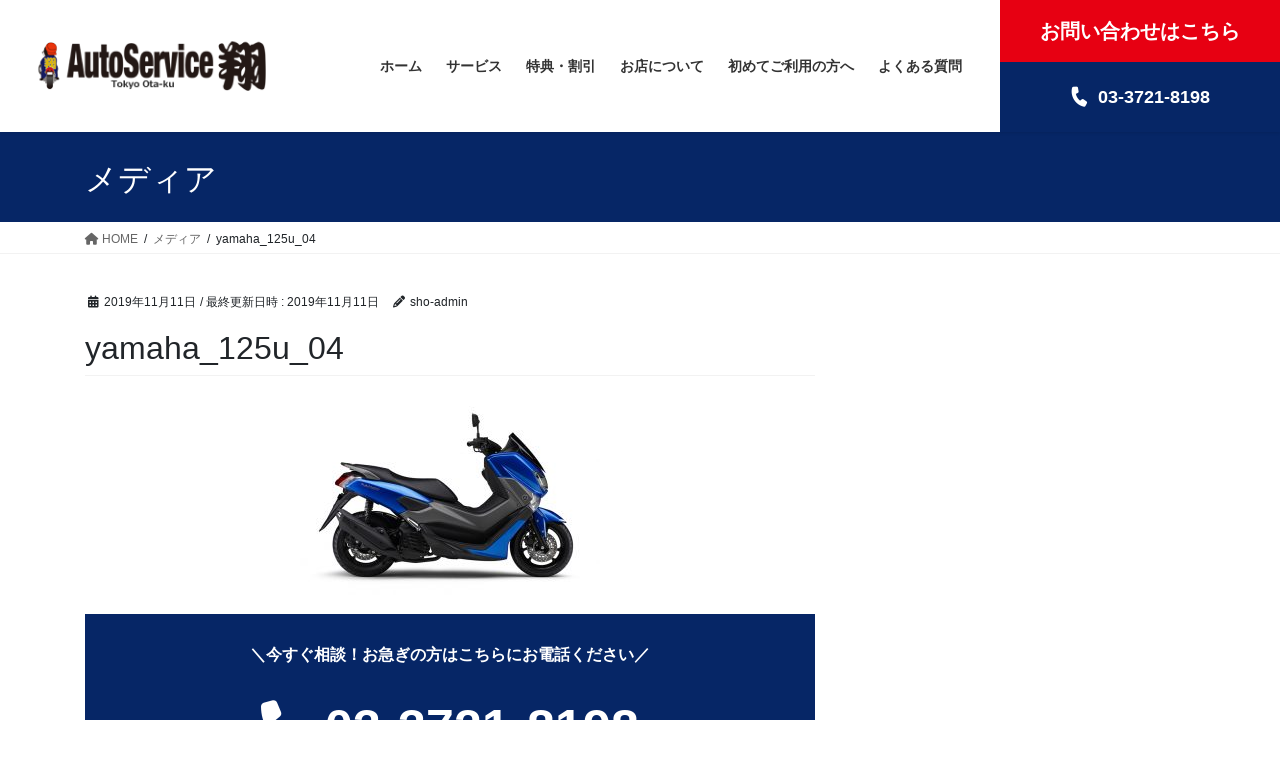

--- FILE ---
content_type: text/html; charset=UTF-8
request_url: https://www.sho-net.com/yamaha_125u_04/
body_size: 20505
content:
<!DOCTYPE html>
<html dir="ltr" lang="ja" prefix="og: https://ogp.me/ns#">
<head>
<meta charset="utf-8">
<meta http-equiv="X-UA-Compatible" content="IE=edge">
<meta name="viewport" content="width=device-width, initial-scale=1">

<title>yamaha_125u_04 | 東京大田区のバイク修理・販売 | オートサービス翔</title>
	<style>img:is([sizes="auto" i], [sizes^="auto," i]) { contain-intrinsic-size: 3000px 1500px }</style>
	
		<!-- All in One SEO 4.9.2 - aioseo.com -->
	<meta name="robots" content="max-image-preview:large" />
	<meta name="author" content="sho-admin"/>
	<link rel="canonical" href="https://www.sho-net.com/yamaha_125u_04/" />
	<meta name="generator" content="All in One SEO (AIOSEO) 4.9.2" />
		<meta property="og:locale" content="ja_JP" />
		<meta property="og:site_name" content="東京大田区のバイク修理・販売 | オートサービス翔 | 東京都大田区のバイクショップ" />
		<meta property="og:type" content="article" />
		<meta property="og:title" content="yamaha_125u_04 | 東京大田区のバイク修理・販売 | オートサービス翔" />
		<meta property="og:url" content="https://www.sho-net.com/yamaha_125u_04/" />
		<meta property="og:image" content="https://www.sho-net.com/wp-content/uploads/2021/08/fbe26068460d232ea55ec599a7e057fb.jpg" />
		<meta property="og:image:secure_url" content="https://www.sho-net.com/wp-content/uploads/2021/08/fbe26068460d232ea55ec599a7e057fb.jpg" />
		<meta property="og:image:width" content="595" />
		<meta property="og:image:height" content="842" />
		<meta property="article:published_time" content="2019-11-11T10:23:19+00:00" />
		<meta property="article:modified_time" content="2019-11-11T10:23:19+00:00" />
		<meta property="article:publisher" content="https://www.facebook.com/-121125528441540" />
		<meta name="twitter:card" content="summary_large_image" />
		<meta name="twitter:site" content="@AS_SHOW" />
		<meta name="twitter:title" content="yamaha_125u_04 | 東京大田区のバイク修理・販売 | オートサービス翔" />
		<meta name="twitter:creator" content="@AS_SHOW" />
		<meta name="twitter:image" content="https://www.sho-net.com/wp-content/uploads/2021/08/fbe26068460d232ea55ec599a7e057fb.jpg" />
		<script type="application/ld+json" class="aioseo-schema">
			{"@context":"https:\/\/schema.org","@graph":[{"@type":"BreadcrumbList","@id":"https:\/\/www.sho-net.com\/yamaha_125u_04\/#breadcrumblist","itemListElement":[{"@type":"ListItem","@id":"https:\/\/www.sho-net.com#listItem","position":1,"name":"\u30db\u30fc\u30e0","item":"https:\/\/www.sho-net.com","nextItem":{"@type":"ListItem","@id":"https:\/\/www.sho-net.com\/yamaha_125u_04\/#listItem","name":"yamaha_125u_04"}},{"@type":"ListItem","@id":"https:\/\/www.sho-net.com\/yamaha_125u_04\/#listItem","position":2,"name":"yamaha_125u_04","previousItem":{"@type":"ListItem","@id":"https:\/\/www.sho-net.com#listItem","name":"\u30db\u30fc\u30e0"}}]},{"@type":"ItemPage","@id":"https:\/\/www.sho-net.com\/yamaha_125u_04\/#itempage","url":"https:\/\/www.sho-net.com\/yamaha_125u_04\/","name":"yamaha_125u_04 | \u6771\u4eac\u5927\u7530\u533a\u306e\u30d0\u30a4\u30af\u4fee\u7406\u30fb\u8ca9\u58f2 | \u30aa\u30fc\u30c8\u30b5\u30fc\u30d3\u30b9\u7fd4","inLanguage":"ja","isPartOf":{"@id":"https:\/\/www.sho-net.com\/#website"},"breadcrumb":{"@id":"https:\/\/www.sho-net.com\/yamaha_125u_04\/#breadcrumblist"},"author":{"@id":"https:\/\/www.sho-net.com\/author\/sho-admin\/#author"},"creator":{"@id":"https:\/\/www.sho-net.com\/author\/sho-admin\/#author"},"datePublished":"2019-11-11T19:23:19+09:00","dateModified":"2019-11-11T19:23:19+09:00"},{"@type":"Organization","@id":"https:\/\/www.sho-net.com\/#organization","name":"\u682a\u5f0f\u4f1a\u793e\u30aa\u30fc\u30c8\u30b5\u30fc\u30d3\u30b9\u7fd4","description":"\u6771\u4eac\u90fd\u5927\u7530\u533a\u306e\u30d0\u30a4\u30af\u30b7\u30e7\u30c3\u30d7","url":"https:\/\/www.sho-net.com\/","logo":{"@type":"ImageObject","url":"https:\/\/www.sho-net.com\/wp-content\/uploads\/2021\/08\/fbe26068460d232ea55ec599a7e057fb.jpg","@id":"https:\/\/www.sho-net.com\/yamaha_125u_04\/#organizationLogo","width":595,"height":842},"image":{"@id":"https:\/\/www.sho-net.com\/yamaha_125u_04\/#organizationLogo"},"sameAs":["https:\/\/www.facebook.com\/-121125528441540","https:\/\/twitter.com\/AS_SHOW","https:\/\/www.instagram.com\/autoserviceshow\/"]},{"@type":"Person","@id":"https:\/\/www.sho-net.com\/author\/sho-admin\/#author","url":"https:\/\/www.sho-net.com\/author\/sho-admin\/","name":"sho-admin"},{"@type":"WebSite","@id":"https:\/\/www.sho-net.com\/#website","url":"https:\/\/www.sho-net.com\/","name":"\u6771\u4eac\u5927\u7530\u533a\u306e\u30d0\u30a4\u30af\u4fee\u7406\u30fb\u8ca9\u58f2 | \u30aa\u30fc\u30c8\u30b5\u30fc\u30d3\u30b9\u7fd4","description":"\u6771\u4eac\u90fd\u5927\u7530\u533a\u306e\u30d0\u30a4\u30af\u30b7\u30e7\u30c3\u30d7","inLanguage":"ja","publisher":{"@id":"https:\/\/www.sho-net.com\/#organization"}}]}
		</script>
		<!-- All in One SEO -->

	    <script>
	        var ajaxurl = "https://www.sho-net.com/wp-admin/admin-ajax.php";
	    </script>
	<link rel='dns-prefetch' href='//stats.wp.com' />
<link rel='dns-prefetch' href='//v0.wordpress.com' />
<link rel="alternate" type="application/rss+xml" title="東京大田区のバイク修理・販売 | オートサービス翔 &raquo; フィード" href="https://www.sho-net.com/feed/" />
<link rel="alternate" type="application/rss+xml" title="東京大田区のバイク修理・販売 | オートサービス翔 &raquo; コメントフィード" href="https://www.sho-net.com/comments/feed/" />
<meta name="description" content="" />		<!-- This site uses the Google Analytics by MonsterInsights plugin v9.11.1 - Using Analytics tracking - https://www.monsterinsights.com/ -->
		<!-- Note: MonsterInsights is not currently configured on this site. The site owner needs to authenticate with Google Analytics in the MonsterInsights settings panel. -->
					<!-- No tracking code set -->
				<!-- / Google Analytics by MonsterInsights -->
		<script type="text/javascript">
/* <![CDATA[ */
window._wpemojiSettings = {"baseUrl":"https:\/\/s.w.org\/images\/core\/emoji\/16.0.1\/72x72\/","ext":".png","svgUrl":"https:\/\/s.w.org\/images\/core\/emoji\/16.0.1\/svg\/","svgExt":".svg","source":{"concatemoji":"https:\/\/www.sho-net.com\/wp-includes\/js\/wp-emoji-release.min.js?ver=6.8.3"}};
/*! This file is auto-generated */
!function(s,n){var o,i,e;function c(e){try{var t={supportTests:e,timestamp:(new Date).valueOf()};sessionStorage.setItem(o,JSON.stringify(t))}catch(e){}}function p(e,t,n){e.clearRect(0,0,e.canvas.width,e.canvas.height),e.fillText(t,0,0);var t=new Uint32Array(e.getImageData(0,0,e.canvas.width,e.canvas.height).data),a=(e.clearRect(0,0,e.canvas.width,e.canvas.height),e.fillText(n,0,0),new Uint32Array(e.getImageData(0,0,e.canvas.width,e.canvas.height).data));return t.every(function(e,t){return e===a[t]})}function u(e,t){e.clearRect(0,0,e.canvas.width,e.canvas.height),e.fillText(t,0,0);for(var n=e.getImageData(16,16,1,1),a=0;a<n.data.length;a++)if(0!==n.data[a])return!1;return!0}function f(e,t,n,a){switch(t){case"flag":return n(e,"\ud83c\udff3\ufe0f\u200d\u26a7\ufe0f","\ud83c\udff3\ufe0f\u200b\u26a7\ufe0f")?!1:!n(e,"\ud83c\udde8\ud83c\uddf6","\ud83c\udde8\u200b\ud83c\uddf6")&&!n(e,"\ud83c\udff4\udb40\udc67\udb40\udc62\udb40\udc65\udb40\udc6e\udb40\udc67\udb40\udc7f","\ud83c\udff4\u200b\udb40\udc67\u200b\udb40\udc62\u200b\udb40\udc65\u200b\udb40\udc6e\u200b\udb40\udc67\u200b\udb40\udc7f");case"emoji":return!a(e,"\ud83e\udedf")}return!1}function g(e,t,n,a){var r="undefined"!=typeof WorkerGlobalScope&&self instanceof WorkerGlobalScope?new OffscreenCanvas(300,150):s.createElement("canvas"),o=r.getContext("2d",{willReadFrequently:!0}),i=(o.textBaseline="top",o.font="600 32px Arial",{});return e.forEach(function(e){i[e]=t(o,e,n,a)}),i}function t(e){var t=s.createElement("script");t.src=e,t.defer=!0,s.head.appendChild(t)}"undefined"!=typeof Promise&&(o="wpEmojiSettingsSupports",i=["flag","emoji"],n.supports={everything:!0,everythingExceptFlag:!0},e=new Promise(function(e){s.addEventListener("DOMContentLoaded",e,{once:!0})}),new Promise(function(t){var n=function(){try{var e=JSON.parse(sessionStorage.getItem(o));if("object"==typeof e&&"number"==typeof e.timestamp&&(new Date).valueOf()<e.timestamp+604800&&"object"==typeof e.supportTests)return e.supportTests}catch(e){}return null}();if(!n){if("undefined"!=typeof Worker&&"undefined"!=typeof OffscreenCanvas&&"undefined"!=typeof URL&&URL.createObjectURL&&"undefined"!=typeof Blob)try{var e="postMessage("+g.toString()+"("+[JSON.stringify(i),f.toString(),p.toString(),u.toString()].join(",")+"));",a=new Blob([e],{type:"text/javascript"}),r=new Worker(URL.createObjectURL(a),{name:"wpTestEmojiSupports"});return void(r.onmessage=function(e){c(n=e.data),r.terminate(),t(n)})}catch(e){}c(n=g(i,f,p,u))}t(n)}).then(function(e){for(var t in e)n.supports[t]=e[t],n.supports.everything=n.supports.everything&&n.supports[t],"flag"!==t&&(n.supports.everythingExceptFlag=n.supports.everythingExceptFlag&&n.supports[t]);n.supports.everythingExceptFlag=n.supports.everythingExceptFlag&&!n.supports.flag,n.DOMReady=!1,n.readyCallback=function(){n.DOMReady=!0}}).then(function(){return e}).then(function(){var e;n.supports.everything||(n.readyCallback(),(e=n.source||{}).concatemoji?t(e.concatemoji):e.wpemoji&&e.twemoji&&(t(e.twemoji),t(e.wpemoji)))}))}((window,document),window._wpemojiSettings);
/* ]]> */
</script>
<link rel='stylesheet' id='sbi_styles-css' href='https://www.sho-net.com/wp-content/plugins/instagram-feed/css/sbi-styles.min.css?ver=6.10.0' type='text/css' media='all' />
<link rel='stylesheet' id='vkExUnit_common_style-css' href='https://www.sho-net.com/wp-content/plugins/vk-all-in-one-expansion-unit/assets/css/vkExUnit_style.css?ver=9.113.0.1' type='text/css' media='all' />
<style id='vkExUnit_common_style-inline-css' type='text/css'>
:root {--ver_page_top_button_url:url(https://www.sho-net.com/wp-content/plugins/vk-all-in-one-expansion-unit/assets/images/to-top-btn-icon.svg);}@font-face {font-weight: normal;font-style: normal;font-family: "vk_sns";src: url("https://www.sho-net.com/wp-content/plugins/vk-all-in-one-expansion-unit/inc/sns/icons/fonts/vk_sns.eot?-bq20cj");src: url("https://www.sho-net.com/wp-content/plugins/vk-all-in-one-expansion-unit/inc/sns/icons/fonts/vk_sns.eot?#iefix-bq20cj") format("embedded-opentype"),url("https://www.sho-net.com/wp-content/plugins/vk-all-in-one-expansion-unit/inc/sns/icons/fonts/vk_sns.woff?-bq20cj") format("woff"),url("https://www.sho-net.com/wp-content/plugins/vk-all-in-one-expansion-unit/inc/sns/icons/fonts/vk_sns.ttf?-bq20cj") format("truetype"),url("https://www.sho-net.com/wp-content/plugins/vk-all-in-one-expansion-unit/inc/sns/icons/fonts/vk_sns.svg?-bq20cj#vk_sns") format("svg");}
.veu_promotion-alert__content--text {border: 1px solid rgba(0,0,0,0.125);padding: 0.5em 1em;border-radius: var(--vk-size-radius);margin-bottom: var(--vk-margin-block-bottom);font-size: 0.875rem;}/* Alert Content部分に段落タグを入れた場合に最後の段落の余白を0にする */.veu_promotion-alert__content--text p:last-of-type{margin-bottom:0;margin-top: 0;}
</style>
<style id='wp-emoji-styles-inline-css' type='text/css'>

	img.wp-smiley, img.emoji {
		display: inline !important;
		border: none !important;
		box-shadow: none !important;
		height: 1em !important;
		width: 1em !important;
		margin: 0 0.07em !important;
		vertical-align: -0.1em !important;
		background: none !important;
		padding: 0 !important;
	}
</style>
<link rel='stylesheet' id='wp-block-library-css' href='https://www.sho-net.com/wp-includes/css/dist/block-library/style.min.css?ver=6.8.3' type='text/css' media='all' />
<style id='wp-block-library-inline-css' type='text/css'>
.vk-cols--reverse{flex-direction:row-reverse}.vk-cols--hasbtn{margin-bottom:0}.vk-cols--hasbtn>.row>.vk_gridColumn_item,.vk-cols--hasbtn>.wp-block-column{position:relative;padding-bottom:3em}.vk-cols--hasbtn>.row>.vk_gridColumn_item>.wp-block-buttons,.vk-cols--hasbtn>.row>.vk_gridColumn_item>.vk_button,.vk-cols--hasbtn>.wp-block-column>.wp-block-buttons,.vk-cols--hasbtn>.wp-block-column>.vk_button{position:absolute;bottom:0;width:100%}.vk-cols--fit.wp-block-columns{gap:0}.vk-cols--fit.wp-block-columns,.vk-cols--fit.wp-block-columns:not(.is-not-stacked-on-mobile){margin-top:0;margin-bottom:0;justify-content:space-between}.vk-cols--fit.wp-block-columns>.wp-block-column *:last-child,.vk-cols--fit.wp-block-columns:not(.is-not-stacked-on-mobile)>.wp-block-column *:last-child{margin-bottom:0}.vk-cols--fit.wp-block-columns>.wp-block-column>.wp-block-cover,.vk-cols--fit.wp-block-columns:not(.is-not-stacked-on-mobile)>.wp-block-column>.wp-block-cover{margin-top:0}.vk-cols--fit.wp-block-columns.has-background,.vk-cols--fit.wp-block-columns:not(.is-not-stacked-on-mobile).has-background{padding:0}@media(max-width: 599px){.vk-cols--fit.wp-block-columns:not(.has-background)>.wp-block-column:not(.has-background),.vk-cols--fit.wp-block-columns:not(.is-not-stacked-on-mobile):not(.has-background)>.wp-block-column:not(.has-background){padding-left:0 !important;padding-right:0 !important}}@media(min-width: 782px){.vk-cols--fit.wp-block-columns .block-editor-block-list__block.wp-block-column:not(:first-child),.vk-cols--fit.wp-block-columns>.wp-block-column:not(:first-child),.vk-cols--fit.wp-block-columns:not(.is-not-stacked-on-mobile) .block-editor-block-list__block.wp-block-column:not(:first-child),.vk-cols--fit.wp-block-columns:not(.is-not-stacked-on-mobile)>.wp-block-column:not(:first-child){margin-left:0}}@media(min-width: 600px)and (max-width: 781px){.vk-cols--fit.wp-block-columns .wp-block-column:nth-child(2n),.vk-cols--fit.wp-block-columns:not(.is-not-stacked-on-mobile) .wp-block-column:nth-child(2n){margin-left:0}.vk-cols--fit.wp-block-columns .wp-block-column:not(:only-child),.vk-cols--fit.wp-block-columns:not(.is-not-stacked-on-mobile) .wp-block-column:not(:only-child){flex-basis:50% !important}}.vk-cols--fit--gap1.wp-block-columns{gap:1px}@media(min-width: 600px)and (max-width: 781px){.vk-cols--fit--gap1.wp-block-columns .wp-block-column:not(:only-child){flex-basis:calc(50% - 1px) !important}}.vk-cols--fit.vk-cols--grid>.block-editor-block-list__block,.vk-cols--fit.vk-cols--grid>.wp-block-column,.vk-cols--fit.vk-cols--grid:not(.is-not-stacked-on-mobile)>.block-editor-block-list__block,.vk-cols--fit.vk-cols--grid:not(.is-not-stacked-on-mobile)>.wp-block-column{flex-basis:50%;box-sizing:border-box}@media(max-width: 599px){.vk-cols--fit.vk-cols--grid.vk-cols--grid--alignfull>.wp-block-column:nth-child(2)>.wp-block-cover,.vk-cols--fit.vk-cols--grid.vk-cols--grid--alignfull>.wp-block-column:nth-child(2)>.vk_outer,.vk-cols--fit.vk-cols--grid:not(.is-not-stacked-on-mobile).vk-cols--grid--alignfull>.wp-block-column:nth-child(2)>.wp-block-cover,.vk-cols--fit.vk-cols--grid:not(.is-not-stacked-on-mobile).vk-cols--grid--alignfull>.wp-block-column:nth-child(2)>.vk_outer{width:100vw;margin-right:calc((100% - 100vw)/2);margin-left:calc((100% - 100vw)/2)}}@media(min-width: 600px){.vk-cols--fit.vk-cols--grid.vk-cols--grid--alignfull>.wp-block-column:nth-child(2)>.wp-block-cover,.vk-cols--fit.vk-cols--grid.vk-cols--grid--alignfull>.wp-block-column:nth-child(2)>.vk_outer,.vk-cols--fit.vk-cols--grid:not(.is-not-stacked-on-mobile).vk-cols--grid--alignfull>.wp-block-column:nth-child(2)>.wp-block-cover,.vk-cols--fit.vk-cols--grid:not(.is-not-stacked-on-mobile).vk-cols--grid--alignfull>.wp-block-column:nth-child(2)>.vk_outer{margin-right:calc(100% - 50vw);width:50vw}}@media(min-width: 600px){.vk-cols--fit.vk-cols--grid.vk-cols--grid--alignfull.vk-cols--reverse>.wp-block-column,.vk-cols--fit.vk-cols--grid:not(.is-not-stacked-on-mobile).vk-cols--grid--alignfull.vk-cols--reverse>.wp-block-column{margin-left:0;margin-right:0}.vk-cols--fit.vk-cols--grid.vk-cols--grid--alignfull.vk-cols--reverse>.wp-block-column:nth-child(2)>.wp-block-cover,.vk-cols--fit.vk-cols--grid.vk-cols--grid--alignfull.vk-cols--reverse>.wp-block-column:nth-child(2)>.vk_outer,.vk-cols--fit.vk-cols--grid:not(.is-not-stacked-on-mobile).vk-cols--grid--alignfull.vk-cols--reverse>.wp-block-column:nth-child(2)>.wp-block-cover,.vk-cols--fit.vk-cols--grid:not(.is-not-stacked-on-mobile).vk-cols--grid--alignfull.vk-cols--reverse>.wp-block-column:nth-child(2)>.vk_outer{margin-left:calc(100% - 50vw)}}.vk-cols--menu h2,.vk-cols--menu h3,.vk-cols--menu h4,.vk-cols--menu h5{margin-bottom:.2em;text-shadow:#000 0 0 10px}.vk-cols--menu h2:first-child,.vk-cols--menu h3:first-child,.vk-cols--menu h4:first-child,.vk-cols--menu h5:first-child{margin-top:0}.vk-cols--menu p{margin-bottom:1rem;text-shadow:#000 0 0 10px}.vk-cols--menu .wp-block-cover__inner-container:last-child{margin-bottom:0}.vk-cols--fitbnrs .wp-block-column .wp-block-cover:hover img{filter:unset}.vk-cols--fitbnrs .wp-block-column .wp-block-cover:hover{background-color:unset}.vk-cols--fitbnrs .wp-block-column .wp-block-cover:hover .wp-block-cover__image-background{filter:unset !important}.vk-cols--fitbnrs .wp-block-cover .wp-block-cover__inner-container{position:absolute;height:100%;width:100%}.vk-cols--fitbnrs .vk_button{height:100%;margin:0}.vk-cols--fitbnrs .vk_button .vk_button_btn,.vk-cols--fitbnrs .vk_button .btn{height:100%;width:100%;border:none;box-shadow:none;background-color:unset !important;transition:unset}.vk-cols--fitbnrs .vk_button .vk_button_btn:hover,.vk-cols--fitbnrs .vk_button .btn:hover{transition:unset}.vk-cols--fitbnrs .vk_button .vk_button_btn:after,.vk-cols--fitbnrs .vk_button .btn:after{border:none}.vk-cols--fitbnrs .vk_button .vk_button_link_txt{width:100%;position:absolute;top:50%;left:50%;transform:translateY(-50%) translateX(-50%);font-size:2rem;text-shadow:#000 0 0 10px}.vk-cols--fitbnrs .vk_button .vk_button_link_subCaption{width:100%;position:absolute;top:calc(50% + 2.2em);left:50%;transform:translateY(-50%) translateX(-50%);text-shadow:#000 0 0 10px}@media(min-width: 992px){.vk-cols--media.wp-block-columns{gap:3rem}}.vk-fit-map figure{margin-bottom:0}.vk-fit-map iframe{position:relative;margin-bottom:0;display:block;max-height:400px;width:100vw}.vk-fit-map:is(.alignfull,.alignwide) div{max-width:100%}.vk-table--th--width25 :where(tr>*:first-child){width:25%}.vk-table--th--width30 :where(tr>*:first-child){width:30%}.vk-table--th--width35 :where(tr>*:first-child){width:35%}.vk-table--th--width40 :where(tr>*:first-child){width:40%}.vk-table--th--bg-bright :where(tr>*:first-child){background-color:var(--wp--preset--color--bg-secondary, rgba(0, 0, 0, 0.05))}@media(max-width: 599px){.vk-table--mobile-block :is(th,td){width:100%;display:block}.vk-table--mobile-block.wp-block-table table :is(th,td){border-top:none}}.vk-table--width--th25 :where(tr>*:first-child){width:25%}.vk-table--width--th30 :where(tr>*:first-child){width:30%}.vk-table--width--th35 :where(tr>*:first-child){width:35%}.vk-table--width--th40 :where(tr>*:first-child){width:40%}.no-margin{margin:0}@media(max-width: 599px){.wp-block-image.vk-aligncenter--mobile>.alignright{float:none;margin-left:auto;margin-right:auto}.vk-no-padding-horizontal--mobile{padding-left:0 !important;padding-right:0 !important}}
</style>
<style id='classic-theme-styles-inline-css' type='text/css'>
/*! This file is auto-generated */
.wp-block-button__link{color:#fff;background-color:#32373c;border-radius:9999px;box-shadow:none;text-decoration:none;padding:calc(.667em + 2px) calc(1.333em + 2px);font-size:1.125em}.wp-block-file__button{background:#32373c;color:#fff;text-decoration:none}
</style>
<link rel='stylesheet' id='aioseo/css/src/vue/standalone/blocks/table-of-contents/global.scss-css' href='https://www.sho-net.com/wp-content/plugins/all-in-one-seo-pack/dist/Lite/assets/css/table-of-contents/global.e90f6d47.css?ver=4.9.2' type='text/css' media='all' />
<link rel='stylesheet' id='mediaelement-css' href='https://www.sho-net.com/wp-includes/js/mediaelement/mediaelementplayer-legacy.min.css?ver=4.2.17' type='text/css' media='all' />
<link rel='stylesheet' id='wp-mediaelement-css' href='https://www.sho-net.com/wp-includes/js/mediaelement/wp-mediaelement.min.css?ver=6.8.3' type='text/css' media='all' />
<style id='jetpack-sharing-buttons-style-inline-css' type='text/css'>
.jetpack-sharing-buttons__services-list{display:flex;flex-direction:row;flex-wrap:wrap;gap:0;list-style-type:none;margin:5px;padding:0}.jetpack-sharing-buttons__services-list.has-small-icon-size{font-size:12px}.jetpack-sharing-buttons__services-list.has-normal-icon-size{font-size:16px}.jetpack-sharing-buttons__services-list.has-large-icon-size{font-size:24px}.jetpack-sharing-buttons__services-list.has-huge-icon-size{font-size:36px}@media print{.jetpack-sharing-buttons__services-list{display:none!important}}.editor-styles-wrapper .wp-block-jetpack-sharing-buttons{gap:0;padding-inline-start:0}ul.jetpack-sharing-buttons__services-list.has-background{padding:1.25em 2.375em}
</style>
<style id='global-styles-inline-css' type='text/css'>
:root{--wp--preset--aspect-ratio--square: 1;--wp--preset--aspect-ratio--4-3: 4/3;--wp--preset--aspect-ratio--3-4: 3/4;--wp--preset--aspect-ratio--3-2: 3/2;--wp--preset--aspect-ratio--2-3: 2/3;--wp--preset--aspect-ratio--16-9: 16/9;--wp--preset--aspect-ratio--9-16: 9/16;--wp--preset--color--black: #000000;--wp--preset--color--cyan-bluish-gray: #abb8c3;--wp--preset--color--white: #ffffff;--wp--preset--color--pale-pink: #f78da7;--wp--preset--color--vivid-red: #cf2e2e;--wp--preset--color--luminous-vivid-orange: #ff6900;--wp--preset--color--luminous-vivid-amber: #fcb900;--wp--preset--color--light-green-cyan: #7bdcb5;--wp--preset--color--vivid-green-cyan: #00d084;--wp--preset--color--pale-cyan-blue: #8ed1fc;--wp--preset--color--vivid-cyan-blue: #0693e3;--wp--preset--color--vivid-purple: #9b51e0;--wp--preset--gradient--vivid-cyan-blue-to-vivid-purple: linear-gradient(135deg,rgba(6,147,227,1) 0%,rgb(155,81,224) 100%);--wp--preset--gradient--light-green-cyan-to-vivid-green-cyan: linear-gradient(135deg,rgb(122,220,180) 0%,rgb(0,208,130) 100%);--wp--preset--gradient--luminous-vivid-amber-to-luminous-vivid-orange: linear-gradient(135deg,rgba(252,185,0,1) 0%,rgba(255,105,0,1) 100%);--wp--preset--gradient--luminous-vivid-orange-to-vivid-red: linear-gradient(135deg,rgba(255,105,0,1) 0%,rgb(207,46,46) 100%);--wp--preset--gradient--very-light-gray-to-cyan-bluish-gray: linear-gradient(135deg,rgb(238,238,238) 0%,rgb(169,184,195) 100%);--wp--preset--gradient--cool-to-warm-spectrum: linear-gradient(135deg,rgb(74,234,220) 0%,rgb(151,120,209) 20%,rgb(207,42,186) 40%,rgb(238,44,130) 60%,rgb(251,105,98) 80%,rgb(254,248,76) 100%);--wp--preset--gradient--blush-light-purple: linear-gradient(135deg,rgb(255,206,236) 0%,rgb(152,150,240) 100%);--wp--preset--gradient--blush-bordeaux: linear-gradient(135deg,rgb(254,205,165) 0%,rgb(254,45,45) 50%,rgb(107,0,62) 100%);--wp--preset--gradient--luminous-dusk: linear-gradient(135deg,rgb(255,203,112) 0%,rgb(199,81,192) 50%,rgb(65,88,208) 100%);--wp--preset--gradient--pale-ocean: linear-gradient(135deg,rgb(255,245,203) 0%,rgb(182,227,212) 50%,rgb(51,167,181) 100%);--wp--preset--gradient--electric-grass: linear-gradient(135deg,rgb(202,248,128) 0%,rgb(113,206,126) 100%);--wp--preset--gradient--midnight: linear-gradient(135deg,rgb(2,3,129) 0%,rgb(40,116,252) 100%);--wp--preset--font-size--small: 13px;--wp--preset--font-size--medium: 20px;--wp--preset--font-size--large: 36px;--wp--preset--font-size--x-large: 42px;--wp--preset--spacing--20: 0.44rem;--wp--preset--spacing--30: 0.67rem;--wp--preset--spacing--40: 1rem;--wp--preset--spacing--50: 1.5rem;--wp--preset--spacing--60: 2.25rem;--wp--preset--spacing--70: 3.38rem;--wp--preset--spacing--80: 5.06rem;--wp--preset--shadow--natural: 6px 6px 9px rgba(0, 0, 0, 0.2);--wp--preset--shadow--deep: 12px 12px 50px rgba(0, 0, 0, 0.4);--wp--preset--shadow--sharp: 6px 6px 0px rgba(0, 0, 0, 0.2);--wp--preset--shadow--outlined: 6px 6px 0px -3px rgba(255, 255, 255, 1), 6px 6px rgba(0, 0, 0, 1);--wp--preset--shadow--crisp: 6px 6px 0px rgba(0, 0, 0, 1);}:where(.is-layout-flex){gap: 0.5em;}:where(.is-layout-grid){gap: 0.5em;}body .is-layout-flex{display: flex;}.is-layout-flex{flex-wrap: wrap;align-items: center;}.is-layout-flex > :is(*, div){margin: 0;}body .is-layout-grid{display: grid;}.is-layout-grid > :is(*, div){margin: 0;}:where(.wp-block-columns.is-layout-flex){gap: 2em;}:where(.wp-block-columns.is-layout-grid){gap: 2em;}:where(.wp-block-post-template.is-layout-flex){gap: 1.25em;}:where(.wp-block-post-template.is-layout-grid){gap: 1.25em;}.has-black-color{color: var(--wp--preset--color--black) !important;}.has-cyan-bluish-gray-color{color: var(--wp--preset--color--cyan-bluish-gray) !important;}.has-white-color{color: var(--wp--preset--color--white) !important;}.has-pale-pink-color{color: var(--wp--preset--color--pale-pink) !important;}.has-vivid-red-color{color: var(--wp--preset--color--vivid-red) !important;}.has-luminous-vivid-orange-color{color: var(--wp--preset--color--luminous-vivid-orange) !important;}.has-luminous-vivid-amber-color{color: var(--wp--preset--color--luminous-vivid-amber) !important;}.has-light-green-cyan-color{color: var(--wp--preset--color--light-green-cyan) !important;}.has-vivid-green-cyan-color{color: var(--wp--preset--color--vivid-green-cyan) !important;}.has-pale-cyan-blue-color{color: var(--wp--preset--color--pale-cyan-blue) !important;}.has-vivid-cyan-blue-color{color: var(--wp--preset--color--vivid-cyan-blue) !important;}.has-vivid-purple-color{color: var(--wp--preset--color--vivid-purple) !important;}.has-black-background-color{background-color: var(--wp--preset--color--black) !important;}.has-cyan-bluish-gray-background-color{background-color: var(--wp--preset--color--cyan-bluish-gray) !important;}.has-white-background-color{background-color: var(--wp--preset--color--white) !important;}.has-pale-pink-background-color{background-color: var(--wp--preset--color--pale-pink) !important;}.has-vivid-red-background-color{background-color: var(--wp--preset--color--vivid-red) !important;}.has-luminous-vivid-orange-background-color{background-color: var(--wp--preset--color--luminous-vivid-orange) !important;}.has-luminous-vivid-amber-background-color{background-color: var(--wp--preset--color--luminous-vivid-amber) !important;}.has-light-green-cyan-background-color{background-color: var(--wp--preset--color--light-green-cyan) !important;}.has-vivid-green-cyan-background-color{background-color: var(--wp--preset--color--vivid-green-cyan) !important;}.has-pale-cyan-blue-background-color{background-color: var(--wp--preset--color--pale-cyan-blue) !important;}.has-vivid-cyan-blue-background-color{background-color: var(--wp--preset--color--vivid-cyan-blue) !important;}.has-vivid-purple-background-color{background-color: var(--wp--preset--color--vivid-purple) !important;}.has-black-border-color{border-color: var(--wp--preset--color--black) !important;}.has-cyan-bluish-gray-border-color{border-color: var(--wp--preset--color--cyan-bluish-gray) !important;}.has-white-border-color{border-color: var(--wp--preset--color--white) !important;}.has-pale-pink-border-color{border-color: var(--wp--preset--color--pale-pink) !important;}.has-vivid-red-border-color{border-color: var(--wp--preset--color--vivid-red) !important;}.has-luminous-vivid-orange-border-color{border-color: var(--wp--preset--color--luminous-vivid-orange) !important;}.has-luminous-vivid-amber-border-color{border-color: var(--wp--preset--color--luminous-vivid-amber) !important;}.has-light-green-cyan-border-color{border-color: var(--wp--preset--color--light-green-cyan) !important;}.has-vivid-green-cyan-border-color{border-color: var(--wp--preset--color--vivid-green-cyan) !important;}.has-pale-cyan-blue-border-color{border-color: var(--wp--preset--color--pale-cyan-blue) !important;}.has-vivid-cyan-blue-border-color{border-color: var(--wp--preset--color--vivid-cyan-blue) !important;}.has-vivid-purple-border-color{border-color: var(--wp--preset--color--vivid-purple) !important;}.has-vivid-cyan-blue-to-vivid-purple-gradient-background{background: var(--wp--preset--gradient--vivid-cyan-blue-to-vivid-purple) !important;}.has-light-green-cyan-to-vivid-green-cyan-gradient-background{background: var(--wp--preset--gradient--light-green-cyan-to-vivid-green-cyan) !important;}.has-luminous-vivid-amber-to-luminous-vivid-orange-gradient-background{background: var(--wp--preset--gradient--luminous-vivid-amber-to-luminous-vivid-orange) !important;}.has-luminous-vivid-orange-to-vivid-red-gradient-background{background: var(--wp--preset--gradient--luminous-vivid-orange-to-vivid-red) !important;}.has-very-light-gray-to-cyan-bluish-gray-gradient-background{background: var(--wp--preset--gradient--very-light-gray-to-cyan-bluish-gray) !important;}.has-cool-to-warm-spectrum-gradient-background{background: var(--wp--preset--gradient--cool-to-warm-spectrum) !important;}.has-blush-light-purple-gradient-background{background: var(--wp--preset--gradient--blush-light-purple) !important;}.has-blush-bordeaux-gradient-background{background: var(--wp--preset--gradient--blush-bordeaux) !important;}.has-luminous-dusk-gradient-background{background: var(--wp--preset--gradient--luminous-dusk) !important;}.has-pale-ocean-gradient-background{background: var(--wp--preset--gradient--pale-ocean) !important;}.has-electric-grass-gradient-background{background: var(--wp--preset--gradient--electric-grass) !important;}.has-midnight-gradient-background{background: var(--wp--preset--gradient--midnight) !important;}.has-small-font-size{font-size: var(--wp--preset--font-size--small) !important;}.has-medium-font-size{font-size: var(--wp--preset--font-size--medium) !important;}.has-large-font-size{font-size: var(--wp--preset--font-size--large) !important;}.has-x-large-font-size{font-size: var(--wp--preset--font-size--x-large) !important;}
:where(.wp-block-post-template.is-layout-flex){gap: 1.25em;}:where(.wp-block-post-template.is-layout-grid){gap: 1.25em;}
:where(.wp-block-columns.is-layout-flex){gap: 2em;}:where(.wp-block-columns.is-layout-grid){gap: 2em;}
:root :where(.wp-block-pullquote){font-size: 1.5em;line-height: 1.6;}
</style>
<link rel='stylesheet' id='contact-form-7-css' href='https://www.sho-net.com/wp-content/plugins/contact-form-7/includes/css/styles.css?ver=6.1.4' type='text/css' media='all' />
<link rel='stylesheet' id='wp-faq-public-style-css' href='https://www.sho-net.com/wp-content/plugins/sp-faq/assets/css/wp-faq-public.css?ver=3.9.4' type='text/css' media='all' />
<link rel='stylesheet' id='toc-screen-css' href='https://www.sho-net.com/wp-content/plugins/table-of-contents-plus/screen.min.css?ver=2411.1' type='text/css' media='all' />
<link rel='stylesheet' id='owl.carousel.style-css' href='https://www.sho-net.com/wp-content/plugins/wp-posts-carousel/owl.carousel/assets/owl.carousel.css?ver=6.8.3' type='text/css' media='all' />
<link rel='stylesheet' id='bootstrap-4-style-css' href='https://www.sho-net.com/wp-content/themes/lightning/_g2/library/bootstrap-4/css/bootstrap.min.css?ver=4.5.0' type='text/css' media='all' />
<link rel='stylesheet' id='lightning-common-style-css' href='https://www.sho-net.com/wp-content/themes/lightning/_g2/assets/css/common.css?ver=15.32.4' type='text/css' media='all' />
<style id='lightning-common-style-inline-css' type='text/css'>
/* vk-mobile-nav */:root {--vk-mobile-nav-menu-btn-bg-src: url("https://www.sho-net.com/wp-content/themes/lightning/_g2/inc/vk-mobile-nav/package/images/vk-menu-btn-black.svg");--vk-mobile-nav-menu-btn-close-bg-src: url("https://www.sho-net.com/wp-content/themes/lightning/_g2/inc/vk-mobile-nav/package/images/vk-menu-close-black.svg");--vk-menu-acc-icon-open-black-bg-src: url("https://www.sho-net.com/wp-content/themes/lightning/_g2/inc/vk-mobile-nav/package/images/vk-menu-acc-icon-open-black.svg");--vk-menu-acc-icon-open-white-bg-src: url("https://www.sho-net.com/wp-content/themes/lightning/_g2/inc/vk-mobile-nav/package/images/vk-menu-acc-icon-open-white.svg");--vk-menu-acc-icon-close-black-bg-src: url("https://www.sho-net.com/wp-content/themes/lightning/_g2/inc/vk-mobile-nav/package/images/vk-menu-close-black.svg");--vk-menu-acc-icon-close-white-bg-src: url("https://www.sho-net.com/wp-content/themes/lightning/_g2/inc/vk-mobile-nav/package/images/vk-menu-close-white.svg");}
</style>
<link rel='stylesheet' id='lightning-design-style-css' href='https://www.sho-net.com/wp-content/themes/lightning/_g2/design-skin/origin2/css/style.css?ver=15.32.4' type='text/css' media='all' />
<style id='lightning-design-style-inline-css' type='text/css'>
:root {--color-key:#062666;--wp--preset--color--vk-color-primary:#062666;--color-key-dark:#0a3488;}
/* ltg common custom */:root {--vk-menu-acc-btn-border-color:#333;--vk-color-primary:#062666;--vk-color-primary-dark:#0a3488;--vk-color-primary-vivid:#072a70;--color-key:#062666;--wp--preset--color--vk-color-primary:#062666;--color-key-dark:#0a3488;}.veu_color_txt_key { color:#0a3488 ; }.veu_color_bg_key { background-color:#0a3488 ; }.veu_color_border_key { border-color:#0a3488 ; }.btn-default { border-color:#062666;color:#062666;}.btn-default:focus,.btn-default:hover { border-color:#062666;background-color: #062666; }.wp-block-search__button,.btn-primary { background-color:#062666;border-color:#0a3488; }.wp-block-search__button:focus,.wp-block-search__button:hover,.btn-primary:not(:disabled):not(.disabled):active,.btn-primary:focus,.btn-primary:hover { background-color:#0a3488;border-color:#062666; }.btn-outline-primary { color : #062666 ; border-color:#062666; }.btn-outline-primary:not(:disabled):not(.disabled):active,.btn-outline-primary:focus,.btn-outline-primary:hover { color : #fff; background-color:#062666;border-color:#0a3488; }a { color:#337ab7; }
.tagcloud a:before { font-family: "Font Awesome 5 Free";content: "\f02b";font-weight: bold; }
.media .media-body .media-heading a:hover { color:#062666; }@media (min-width: 768px){.gMenu > li:before,.gMenu > li.menu-item-has-children::after { border-bottom-color:#0a3488 }.gMenu li li { background-color:#0a3488 }.gMenu li li a:hover { background-color:#062666; }} /* @media (min-width: 768px) */.page-header { background-color:#062666; }h2,.mainSection-title { border-top-color:#062666; }h3:after,.subSection-title:after { border-bottom-color:#062666; }ul.page-numbers li span.page-numbers.current,.page-link dl .post-page-numbers.current { background-color:#062666; }.pager li > a { border-color:#062666;color:#062666;}.pager li > a:hover { background-color:#062666;color:#fff;}.siteFooter { border-top-color:#062666; }dt { border-left-color:#062666; }:root {--g_nav_main_acc_icon_open_url:url(https://www.sho-net.com/wp-content/themes/lightning/_g2/inc/vk-mobile-nav/package/images/vk-menu-acc-icon-open-black.svg);--g_nav_main_acc_icon_close_url: url(https://www.sho-net.com/wp-content/themes/lightning/_g2/inc/vk-mobile-nav/package/images/vk-menu-close-black.svg);--g_nav_sub_acc_icon_open_url: url(https://www.sho-net.com/wp-content/themes/lightning/_g2/inc/vk-mobile-nav/package/images/vk-menu-acc-icon-open-white.svg);--g_nav_sub_acc_icon_close_url: url(https://www.sho-net.com/wp-content/themes/lightning/_g2/inc/vk-mobile-nav/package/images/vk-menu-close-white.svg);}
</style>
<link rel='stylesheet' id='veu-cta-css' href='https://www.sho-net.com/wp-content/plugins/vk-all-in-one-expansion-unit/inc/call-to-action/package/assets/css/style.css?ver=9.113.0.1' type='text/css' media='all' />
<link rel='stylesheet' id='lightning-theme-style-css' href='https://www.sho-net.com/wp-content/themes/lightning-child/style.css?ver=15.32.4' type='text/css' media='all' />
<link rel='stylesheet' id='vk-font-awesome-css' href='https://www.sho-net.com/wp-content/themes/lightning/vendor/vektor-inc/font-awesome-versions/src/versions/6/css/all.min.css?ver=6.6.0' type='text/css' media='all' />
<link rel='stylesheet' id='tablepress-default-css' href='https://www.sho-net.com/wp-content/tablepress-combined.min.css?ver=64' type='text/css' media='all' />
<link rel='stylesheet' id='yesno_style-css' href='https://www.sho-net.com/wp-content/plugins/yesno/css/style.css?ver=1.0.12' type='text/css' media='all' />
<link rel='stylesheet' id='cf7cf-style-css' href='https://www.sho-net.com/wp-content/plugins/cf7-conditional-fields/style.css?ver=2.6.7' type='text/css' media='all' />
<script type="text/javascript" src="https://www.sho-net.com/wp-includes/js/tinymce/tinymce.min.js?ver=49110-20250317" id="wp-tinymce-root-js"></script>
<script type="text/javascript" src="https://www.sho-net.com/wp-includes/js/tinymce/plugins/compat3x/plugin.min.js?ver=49110-20250317" id="wp-tinymce-js"></script>
<script type="text/javascript" src="https://www.sho-net.com/wp-includes/js/jquery/jquery.min.js?ver=3.7.1" id="jquery-core-js"></script>
<script type="text/javascript" src="https://www.sho-net.com/wp-includes/js/jquery/jquery-migrate.min.js?ver=3.4.1" id="jquery-migrate-js"></script>
<script type="text/javascript" src="https://www.sho-net.com/wp-content/plugins/wp-posts-carousel/owl.carousel/owl.carousel.js?ver=2.0.0" id="owl.carousel-js"></script>
<script type="text/javascript" src="https://www.sho-net.com/wp-content/plugins/wp-posts-carousel/owl.carousel/jquery.mousewheel.min.js?ver=3.1.12" id="jquery-mousewheel-js"></script>
<link rel="https://api.w.org/" href="https://www.sho-net.com/wp-json/" /><link rel="alternate" title="JSON" type="application/json" href="https://www.sho-net.com/wp-json/wp/v2/media/3242" /><link rel="EditURI" type="application/rsd+xml" title="RSD" href="https://www.sho-net.com/xmlrpc.php?rsd" />
<meta name="generator" content="WordPress 6.8.3" />
<link rel='shortlink' href='https://wp.me/a8BFpV-Qi' />
<link rel="alternate" title="oEmbed (JSON)" type="application/json+oembed" href="https://www.sho-net.com/wp-json/oembed/1.0/embed?url=https%3A%2F%2Fwww.sho-net.com%2Fyamaha_125u_04%2F" />
<link rel="alternate" title="oEmbed (XML)" type="text/xml+oembed" href="https://www.sho-net.com/wp-json/oembed/1.0/embed?url=https%3A%2F%2Fwww.sho-net.com%2Fyamaha_125u_04%2F&#038;format=xml" />
<script>var wp_posts_carousel_url="https://www.sho-net.com/wp-content/plugins/wp-posts-carousel/";</script>	<style>img#wpstats{display:none}</style>
		<style id="lightning-color-custom-for-plugins" type="text/css">/* ltg theme common */.color_key_bg,.color_key_bg_hover:hover{background-color: #062666;}.color_key_txt,.color_key_txt_hover:hover{color: #062666;}.color_key_border,.color_key_border_hover:hover{border-color: #062666;}.color_key_dark_bg,.color_key_dark_bg_hover:hover{background-color: #0a3488;}.color_key_dark_txt,.color_key_dark_txt_hover:hover{color: #0a3488;}.color_key_dark_border,.color_key_dark_border_hover:hover{border-color: #0a3488;}</style><!-- Instagram Feed CSS -->
<style type="text/css">
@media (max-width: 480px){
#sb_instagram.sbi_col_10.sbi_mob_col_auto #sbi_images .sbi_item, #sb_instagram.sbi_col_3.sbi_mob_col_auto #sbi_images .sbi_item, #sb_instagram.sbi_col_4.sbi_mob_col_auto #sbi_images .sbi_item, #sb_instagram.sbi_col_5.sbi_mob_col_auto #sbi_images .sbi_item, #sb_instagram.sbi_col_6.sbi_mob_col_auto #sbi_images .sbi_item, #sb_instagram.sbi_col_7.sbi_mob_col_auto #sbi_images .sbi_item, #sb_instagram.sbi_col_8.sbi_mob_col_auto #sbi_images .sbi_item, #sb_instagram.sbi_col_9.sbi_mob_col_auto #sbi_images .sbi_item, #sb_instagram.sbi_mob_col_1 #sbi_images .sbi_item {
    width: 50%;
}
}
</style>
<style>.simplemap img{max-width:none !important;padding:0 !important;margin:0 !important;}.staticmap,.staticmap img{max-width:100% !important;height:auto !important;}.simplemap .simplemap-content{display:none;}</style>
<script>var google_map_api_key = "AIzaSyDq82vjE1Cgh8tCqo8MU6849ZS9xmumUxI";</script><!-- [ VK All in One Expansion Unit OGP ] -->
<meta property="og:site_name" content="東京大田区のバイク修理・販売 | オートサービス翔" />
<meta property="og:url" content="https://www.sho-net.com/yamaha_125u_04/" />
<meta property="og:title" content="yamaha_125u_04 | 東京大田区のバイク修理・販売 | オートサービス翔" />
<meta property="og:description" content="" />
<meta property="og:type" content="article" />
<!-- [ / VK All in One Expansion Unit OGP ] -->
<!-- [ VK All in One Expansion Unit twitter card ] -->
<meta name="twitter:card" content="summary_large_image">
<meta name="twitter:description" content="">
<meta name="twitter:title" content="yamaha_125u_04 | 東京大田区のバイク修理・販売 | オートサービス翔">
<meta name="twitter:url" content="https://www.sho-net.com/yamaha_125u_04/">
	<meta name="twitter:domain" content="www.sho-net.com">
	<!-- [ / VK All in One Expansion Unit twitter card ] -->
	<link rel="icon" href="https://www.sho-net.com/wp-content/uploads/2017/03/cropped-logo-e1491789928868-32x32.jpg" sizes="32x32" />
<link rel="icon" href="https://www.sho-net.com/wp-content/uploads/2017/03/cropped-logo-e1491789928868-192x192.jpg" sizes="192x192" />
<link rel="apple-touch-icon" href="https://www.sho-net.com/wp-content/uploads/2017/03/cropped-logo-e1491789928868-180x180.jpg" />
<meta name="msapplication-TileImage" content="https://www.sho-net.com/wp-content/uploads/2017/03/cropped-logo-e1491789928868-270x270.jpg" />
		<style type="text/css" id="wp-custom-css">
			/*
ここに独自の CSS を追加することができます。

詳しくは上のヘルプアイコンをクリックしてください。
*/

.sp {
  display: none;
}

.pc {
  display: block;
}

.pc-ib {
  display: inline-block;
}

table tbody th, table tbody td {
  padding: 12px 24px;
  border: solid 1px #e5e5e5;
}

table tbody th {
  background: #efefef;
  text-align: center;
}

.mcLineup .su-tabs-pane {
  display: flex;
  flex-flow: row wrap;
  align-items: center;
  justify-content: flex-start;
}

.mcLineup .su-tabs-pane a {
  width: 32%;
  margin-right: 2%;
  display: block;
  text-align: center;
}

.mcLineup .su-tabs-pane a:nth-child(3n) {
  margin-right: 0;
}

.mcLineup .su-tabs-pane span {
  display: block;
  margin-top: 10px;
}

.mcLineup .su-tabs-pane a img {
  width: auto;
  max-width: 100%;
  height: auto;
}

.entry-body .veu_autoEyeCatchBox {
  display: none;
}


/*.entry-body .widget-title,*/

.entry-body .sow-headline {
  color: #0c318a;
  font-weight: bold;
  border: none;
  background: none;
  font-size: 2.8vw;
  text-align: center;
  margin-bottom: 0;
}

.entry-body .widget-title:after, .sow-headline+.decoration {
  display: none;
}


/* header */

.siteHeader .container {
  padding: 0!important;
  display: flex;
  align-items: center;
  justify-content: center;
  width: 100%;
}

.header-cv i {
  display: inline-block;
  margin-right: 10px;
  line-height: 46px;
}

.header-cv p.a {
  display: none;
}

.header-cv .t i {
  color: #fff;
  text-align: center;
  transform: rotate(13deg);
}

@media (min-width: 992px) {
  .navbar-header {
    margin-left: 2vw!important;
  }
  ul.gMenu {
    float: none;
  }
  .gMenu_name {
    font-weight: bold;
  }
  div#gMenu_outer {
    flex: 1;
    display: flex;
    align-items: center;
    justify-content: flex-end;
    margin-right: 2vw;
  }
  .header-cv {
    float: none;
    width: 280px;
  }
  .header-cv p {
    padding: 0;
    margin: 0;
  }
  .header-cv p a {
    background: #E70012;
    color: #fff;
    font-weight: bold;
    padding: 12px 16px;
    margin: 0;
    font-size: 20px;
    transition: 0.3s ease-in-out;
    text-align: center;
    display: block;
    text-decoration: none;
  }
  .header-cv p a.sp {
    display: none;
  }
  .scrolled .header-cv p a {
    padding: 5px 16px;
  }
  .header-cv p:nth-child(2) a {
    background: #062666;
    font-size: 18px;
  }
  .header-cv a:hover {
    opacity: .9;
  }
}


/*  */

.anchor_menu {
  margin-bottom: 45px;
}

.anchor_menu a {
  background: #efefef;
  border: solid 1px #ccc;
  color: inherit;
  border-radius: 0;
}

.tel-link {
  color: #06F;
  font-size: 32px;
  font-weight: bold;
}

.widget ul {
  list-style-type: none;
}

.widget_vkexunit_banner {
  float: left;
  margin-left: 20px;
}

.widget_rss {
  width: 100%;
  float: left;
}

.widget_vkexunit_post_list {
  width: 100%;
  float: left;
}

a:hover img {
  opacity: 0.8;
  filter: alpha(opacity=80);
  -ms-filter: “alpha( opacity=80)”;
}

#page-index.siteContent {
  padding-top: 0;
}

#page-index .container {
  width: 100%;
  padding-left: 0px;
  padding-right: 0;
}

#page-index .container .row {}

.carousel {
  border-bottom: none;
}

.sec {
  margin-bottom: 90px;
  position: relative;
  padding-bottom: 90px;
}

.sec:after {
  content: '';
  background: #ccc;
  width: 100px;
  height: 1px;
  position: absolute;
  bottom: 0;
  left: calc(50% - 50px);
}

@media screen and (min-width: 768px) {
  .carousel-indicators {
    bottom: 3vw;
  }
}

.mv_bottom {
  background: url(http://stg.sho-net.com/wp-content/uploads/2019/09/mb_bottom_bg.png) 0 0 no-repeat;
  background-size: cover;
  position: relative;
}

.mv_bottom p {
  width: 1280px;
  margin: auto;
  top: -2vw;
  position: relative;
}

.mv_bottom p img {
  width: 100%;
  height: auto;
}

.section-catch {
  background: #fff url(/wp-content/uploads/2019/09/sec1.png) 0 0 no-repeat;
  background-size: cover;
  text-align: center;
  padding: 6vw 0;
}

.section-catch h2 {
  background: none;
  border: none;
  padding: 0;
  margin: 0;
  margin-bottom: 40px;
}

.section-catch p {
  color: #fff;
  font-weight: bold;
}

.section-catch .btn {
  text-align: center;
  margin-top: 1vw;
}

.section-catch .btn a {
  display: inline-block;
  text-align: center;
  padding: 16px 80px;
  background: #fff;
  border-radius: 3px;
  font-weight: bold;
  color: #0d3678;
  opacity: .9;
}

.section-catch .btn a:hover {
  text-decoration: none;
  box-shadow: 1px 1px 6px rgb(0, 0, 0, 0.8);
  opacity: 1;
}

.cv-block {
  width: 1170px;
  margin-left: auto;
  margin-right: auto;
  padding-left: 15px;
  padding-right: 15px;
  display: flex;
  align-items: start;
  justify-content: space-between;
  position: relative;
  gap:24px;
}

.cv-block:before {
  content: '';
  position: absolute;
  background: url(/wp-content/uploads/2019/09/cv_bg.png) 0 0 no-repeat;
  width: 204px;
  height: 248px;
  bottom: -35px;
  right: 0;
}

.cv-block .l-img {
  width: 48%;
}

.cv-block .l-img img {
  width: 100%;
  height: auto;
}

.cv-block .l-txt {
  width: 45%;
}

.cv-block .l-txt .tels * {
  color: #0d3678;
}

.cv-block .l-txt .tels :not(p) {
  font-weight: bold;
}

.cv-block .l-txt .tels {
  font-size: 3vw;
  text-align: center;
}

.cv-block .l-txt .tels span {
  display: block;
  font-size: 1.4vw;
}

.cv-block .l-txt .tels p {
  font-size: 16px;
}

.cv-block .l-txt .tels a:hover {
  text-decoration: none;
}

.cv-block .l-txt .tels i {
  font-weight: bold;
  margin-right: 10px;
  font-size: 95%;
  transform: rotate(13deg);
}

.cv-block .l-txt .btns {
  margin-top: 3vw;
}

.btns a {
  display: flex;
  background: #E70012;
  padding: 30px;
  width: 100%;
  color: #fff;
  font-weight: bold;
  border-radius: 3px;
  text-align: center;
  margin-bottom: 1vw;
  box-shadow: 1px 1px 6px rgb(0, 0, 0, 0.8);
  align-items: center;
  justify-content: center;
}

.btns a:hover {
  text-decoration: none;
  opacity: 0.8;
}

.btns a.line {
  background: #19bb03;
}

.btns a i {
  font-size: 30px;
  margin-right: 12px;
  font-weight: normal;
}

.cv-block .l-txt .btns a {
  width: 60%;
}

.map-block iframe {
  margin: 0;
  padding: 0;
  vertical-align: bottom;
}

.map-block nav {
  background: #fff;
  margin: 0;
  padding: 0;
}

.map-block ul {
  padding: 0;
  display: flex;
  justify-content: space-between;
  align-items: center;
  margin: auto;
}

.map-block ul li {
  width: 33.333%;
  position: relative;
}

.map-block ul li:after {
  content: '';
  width: 1px;
  height: 60%;
  margin: 0;
  background: #fff;
  display: block;
  position: absolute;
  right: 0;
  top: 20%;
}

.map-block ul li:last-child {
  border-right: none;
}

.map-block ul li a {
  display: block;
  color: #fff;
  padding: 20px 0;
  text-align: center;
  position: relative;
  font-size: 1.4vw;
  background: #0d3678;
  transition: all 0.3s ease 0s;
}

.map-block ul li a:hover {
  opacity: 0.8;
  text-decoration: none;
}

.map-block ul li a span {
  position: relative;
  display: inline-block;
}

.map-block ul li a span:before {
  content: '\f054';
  position: absolute;
  right: -27px;
  top: calc(50% - 12.5px);
  font-family: "Font Awesome 5 Free";
  font-weight: bold;
}

.pageNav {
  overflow: hidden;
  margin: 0;
  padding: 0;
}

.pageNav li {
  float: left;
  width: 32%;
  margin-right: 2%;
}

.pageNav li:nth-child(3n) {
  margin-right: 0;
}

.pageNav li a {
  background: #fff;
  border: 2px solid #0a3488;
  color: #0a3488;
  font-weight: bold;
  font-size: 18px;
  border-radius: 3px;
  display: block;
  padding: 20px;
  text-align: center;
}

.pageNav li a:hover {
  background: #0a3488;
  border: 2px solid #0a3488;
  color: #fff;
  text-decoration: none;
}

#page-index #vkexunit_post_list-3, #page-index #vkexunit_post_list-8 {
  width: 1170px;
  margin-left: auto;
  margin-right: auto;
  float: none;
  padding-left: 15px;
  padding-right: 15px;
}

#page-index #vkexunit_post_list-3 .veu_postList, #page-index #vkexunit_post_list-8 .veu_postList {
  text-align: center;
}

#page-index #vkexunit_post_list-3 .veu_postList *:not(h2), #page-index #vkexunit_post_list-8 .veu_postList *:not(h2) {
  text-align: left;
}

#page-index #vkexunit_post_list-3 h2, #page-index #vkexunit_post_list-8 h2 {
  border: none;
  text-align: center;
  background: none;
  font-size: 46px;
  font-weight: bold;
  color: #0a3488;
  position: relative;
  display: inline-block;
  padding-left: 50px;
}

#page-index #vkexunit_post_list-3 h2:before, #page-index #vkexunit_post_list-8 h2:before {
  content: '';
  position: absolute;
  left: 0;
  top: calc(50% - 34.5px);
  background: #fff url(/wp-content/uploads/2019/09/h2_bg.png) 0 0 no-repeat;
  width: 34px;
  height: 69px;
}

#page-index #vkexunit_post_list-3 .postList li {
  border-bottom: 1px solid #ccc;
  padding: 26px 15px;
  position: relative;
  display: flex;
  justify-content: flex-start;
  align-items: center;
}

#page-index #vkexunit_post_list-3 .postList li:before {
  /*content: '\f054';*/
  position: absolute;
  color: #0a3488;
  font-size: 20px;
  right: 10px;
  top: calc(50% - 10px);
  font-family: "Font Awesome 5 Free";
  font-weight: bold;
}

#page-index #vkexunit_post_list-3 .veu_postList .postList_date {
  color: inherit;
}

#page-index #vkexunit_post_list-3 .veu_postList .postList a {
  text-decoration: underline;
  color: #0d3678;
}

#page-index #vkexunit_post_list-3 .veu_postList .postList_terms a {
  margin-right: 10px;
  padding: 4px 12px;
  border: solid 1px #0d3678;
  border-radius: 3px;
  background-color: #fff;
  font-size: 12px;
  color: #0d3678;
  text-decoration: none;
}

#page-index #vkexunit_post_list-3 .veu_postList .postList_title {
  margin-left: 10px;
}

#page-index #vkexunit_post_list-8 .postList {
  display: flex;
  justify-content: space-between;
  align-items: stretch;
  flex-wrap: wrap;
  margin: 0;
}

#page-index #vkexunit_post_list-8 .postList::after {
  display: none;
}

#page-index #vkexunit_post_list-8 .postList_item {
  width: 31%;
  margin: 0;
}

#page-index #vkexunit_post_list-8 .veu_postList .postList_miniThumb .postList_thumbnail {
  float: none;
  margin-right: 0;
}

#page-index #vkexunit_post_list-8 .veu_postList .postList_miniThumb .postList_item {
  border: none;
}

#page-index #vkexunit_post_list-8 .veu_postList .postList_miniThumb .postList_thumbnail a {
  height: 20vw;
  position: relative;
  display: flex;
  align-items: center;
}

#page-index #vkexunit_post_list-8 .veu_postList .postList_miniThumb .postList_thumbnail img {
  width: 100%;
  height: auto;
}

#page-index #vkexunit_post_list-8 .veu_postList .postList a {
  color: #464646;
  text-decoration: none;
  font-size: 18px;
  color: #0d3678;
  font-weight: bold;
}

#page-index #vkexunit_post_list-8 .veu_postList .postList_miniThumb .postList_body {
  margin-top: 10px;
}

#page-index #vkexunit_post_list-8 .veu_postList .postList_date {
  color: inherit;
  margin-top: 5px;
}

#post-179 {
  display: none;
}


/* more */

#page-index .postList_more a {
  position: relative;
  font-weight: bold;
}

#page-index .postList_more {
  text-align: right!important;
}

#page-index .postList_more a:before {
  content: '\f138';
  position: absolute;
  color: #0a3488;
  font-size: 16px;
  left: -20px;
  top: 0;
  font-family: "Font Awesome 5 Free";
  font-weight: bold;
}
.gmap{
	height:850px;
}

/* footer */

footer {
  border-top: none;
}

.copySection p:last-child {
  display: none;
}

.siteFooter .container .row {
  display: flex;
  align-items: center;
  justify-content: flex-start;
  flex-wrap: wrap;
  margin: 0;
  padding: 0;
}

.siteFooter .container .col-md-4:first-child {
  width: 386px;
  padding: 0;
  margin-right: 10%;
}

.siteFooter .container .col-md-4:nth-child(2) {
  flex: 1;
  padding: 0;
}

.siteFooter .container .col-md-4:last-child {
  display: none;
}

.fcv .tels {
  font-size: 30px;
  color: #0a3488;
  font-weight: bold;
  margin-bottom: 20px;
}

.fcv .tels i {
  font-size: 30px;
  margin-right: 10px;
  transform: rotate(13deg);
}

.fcv .btns a {
  padding: 20px;
}

.fcv .shop_data {
  font-size: 14px;
}

.fnav .tit {
  font-size: 18px;
  color: #0a3488;
  font-weight: bold;
  margin-bottom: 8px;
}

.fnavList {
  display: flex;
  flex-wrap: wrap;
  justify-content: flex-start;
  padding: 0;
  margin-top: 0;
}

.fnavList li {
  margin-right: 20px;
  margin-bottom: 8px;
}

.fnavList li a {
  color: inherit;
  font-weight: bold;
  font-size: 14px;
  display: block;
}

.fnavList li a:hover {
  opacity: 0.8;
}

.fnavList li.fb i {
  color: #4267b2;
  font-size: 46px;
}

.fnavList li.tw i {
  color: #000;
  font-size: 46px;
}

.fnavList li.yt i {
  color: #f00;
  font-size: 46px;
}

.fnavList li.ig i {
  color: #B900B1;
  font-size: 46px;
}

footer {
  background: #ededed url(/wp-content/uploads/2019/09/f_bg.png) right bottom no-repeat;
}


/* ページタイトルのアイキャッチ画像 */

.page-header-image {
    width: 100%;
    height: 13vw;
    overflow: hidden;
    position: relative;
    display: flex;
    flex-flow: row wrap;
    align-items: center;
}
.page-header-image img {
    width: 100%;
    position: absolute;
    left: 0;
}
.page-id-2777 .page-header-image img{
  top: calc(50% - 8vw);
}
.page-id-2608 .page-header-image img{
  top: calc(50% - 8vw);
}
.page-id-2596 .page-header-image img{
  top: calc(50% - 53vw);
}
.page-id-2623 .page-header-image img{
  top: calc(50% - 33vw);
}
.page-id-57 .page-header-image img{
  top: calc(50% - 37vw)
}
.page-id-1422 .page-header-image img{
  top: calc(50% - 37vw)
}
.page-id-760 .page-header-image img{
  top: calc(50% - 45vw)
}
.page-id-2548 .page-header-image img{
  top: calc(50% - 72vw)!important
}
.page-id-122 .page-header-image img{
  top: calc(50% - 30vw)
}
/* お客様の声 */

.voice-block {
  background: #f3f5fa;
  padding: 1.2em .8em;
}

.voice__data {
  text-align: center;
}


/* お店について */

.shop-section {
  padding: 1.6em 2.4em!important;
  text-align: center;
}

.shop-section h2 {
  background: none;
  color: #fff;
  border: none;
  font-weight: bold;
}

.shop-section p {
  color: #fff;
}

.hislist {
  margin: 0;
  padding: 0;
}

.hislist li {
  display: flex;
  margin-bottom: 21px;
  padding-bottom: 18px;
  border-bottom: 1px dashed #ccc;
}

.hislist li span:first-child {
  width: 100px;
  font-weight: bold;
  margin-right: 20px;
}

.hislist li span:nth-child(2) {
  flex: 1;
}
@media (max-width: 1170px) {
  .cv-block {
    width: 100%;
    flex-flow: row wrap;
  }
  .cv-block:before {
    right: -0px;
  }
  .cv-block .l-img {
    width: 42%;
  }
  .cv-block .l-txt {
    width: 55%;
  }
}
@media (max-width: 992px) {
.vk-mobile-nav-menu-btn {
    right: 16px!important;
    left: auto;
    top: 16px;
}
  .siteHeader {
    min-height: 68px;
    display: -webkit-flex;
    display: flex;
    -webkit-align-items: center;
    align-items: center;
  }
  .header-cv {}
  .header-cv a {
    color: #fff;
    display: block;
    /* align-items: center; */
    padding: 10px 14px;
    text-align: center;
  }
  .header-cv a:hover {
    text-decoration: none;
    opacity: 0.8;
  }
  .header-cv a.pc {
    display: none;
  }
  .header-cv a *:not(i) {
    margin-left: 5px;
    font-size: 1.2rem;
  }
  .header-cv p.a {
    display: block;
  }
  .header-cv a span.pc-inb {
    display: none!important;
  }
  .header-cv a span.sp {
    display: inline-block!important;
  }
  .header-cv i {
    position: relative;
    margin-right: 0;
  }
  .header-cv i:before {
    /* position:absolute; */
    /* left: 50%; */
  }
  .header-cv {
    display: flex;
    align-items: center;
    flex-flow: row wrap;
    background: #0e327e;
    position: absolute;
    right: 0;
    top: 0;
  }
  .header-cv p {
    width: 33.333%;
    margin: 0;
    background: #e8340c;
    /* padding: 0 8px; */
    border-right: 1px solid #ffffff52;
  }
  .header-cv p.t {
    background: #d02600;
  }
  .header-cv {
    display: flex;
    align-items: center;
    flex-flow: row wrap;
    background: #0e327e;
    position: fixed;
    left: 0;
    bottom: 0;
    width: 100%;
    top: auto;
  }
  #wpfront-scroll-top-container {
    bottom: 74px!important;
  }
  .sideSection aside:not(.widget_vkexunit_banner) {
    display: none;
  }
  .widget_vkexunit_banner {
    float: none;
    margin-left: 0;
  }
  .widget_vkexunit_banner img {
    width: 100%;
  }
  .table_sp {
    border: none;
  }
  .table_sp th, .table_sp td {
    width: 100%!important;
    display: block!important;
    height: auto!important;
  }
  .map-block ul {
    flex-flow: row wrap;
  }
  .map-block ul li {
    width: 100%;
    margin-bottom: 0;
  }
  .map-block ul li a {}
  .map-block ul li:after {
    display: none;
  }
  .map-block ul li:nth-child(2n) a {
    background: #062666;
  }
  .map-block ul li span {
    font-size: 1.6rem;
  }
  .sectionBox {
    padding-bottom: calc(2em + 50px);
}
  .cv-block {
    width: 100%;
}
  .cv-block .l-img {
    width: 40%;
}
  .cv-block .l-txt {
    width: 55%;
}
  #page-index #vkexunit_post_list-3, #page-index #vkexunit_post_list-8 {
    width: 100%;
}
}

@media (max-width: 768px) {
  .sp {
    display: block;
  }
  .pc-ib {
    display: none;
  }
  .pc {
    display: none;
  }
  .mv_bottom p {
    width: 100%;
  }
  .section-catch {
    padding: 11vw 11vw;
  }
  .cv-block {
    width: 100%;
    flex-flow: row wrap;
  }
  .cv-block .l-img {
    width: 100%;
  }
  .cv-block .l-txt {
    width: 100%;
  }
  .cv-block .l-txt .tels span {
    font-size: 3.4vw;
  }
  .cv-block .l-txt .tels {
    font-size: 8vw;
  }
.cv-block:before {
    background: url(/wp-content/uploads/2019/09/cv_bg.png) 0 0 no-repeat;
    background-size: auto 32vw;
    width: 26vw;
    height: 32vw;
    bottom: -25px;
    right: 0;
}
  .cv-block .btns a {
    padding: 15px 18px;
    margin-bottom: 14px;
  }
  .map-block ul li a {
    padding: 14px 0;
    font-size: 2.4vw;
  }
  .map-block ul li:last-child:after {
    display: none;
  }
  #page-index #vkexunit_post_list-3, #page-index #vkexunit_post_list-8 {
    width: 100%;
  }
  #page-index #vkexunit_post_list-3 {
    padding-left: 0px;
    padding-right: 0px;
  }
  #page-index #vkexunit_post_list-3 h2, #page-index #vkexunit_post_list-8 h2 {
    font-size: 8vw;
  }
  #page-index #vkexunit_post_list-3 .postList li {
    display: flex;
    flex-flow: row wrap;
  }
  #page-index #vkexunit_post_list-3 .veu_postList .postList_title {
    margin-left: 0;
    margin-top: 10px;
    width: 100%;
  }
  #page-index #vkexunit_post_list-8 .postList_item {
    width: 48%;
    margin: 0;
  }
  .pageNav {
    display: flex;
    align-items: center;
    flex-flow: row wrap;
    justify-content: space-between;
  }
  .pageNav li {
    width: 49%;
    margin-right: 0;
  }
  .pageNav li:nth-child(3n) {
    margin-right: 0
  }
  .pageNav li:first-child {
    margin-right: 2%;
  }
  .pageNav li a {
    font-size: 3.2vw;
  }
  .entry-body .sow-headline {
    font-size: 8vw;
  }
  .siteFooter .container .col-md-4:first-child {
    width: 100%;
    padding: 0;
    margin-right: 0;
  }
  p.logo {
    text-align: center;
  }
  .fcv .shop_data {
    text-align: center;
  }
  .fcv .tels {
    text-align: center;
  }
  .fnav {
    margin-top: 30px;
  }
  .page-header-image {
    height: 200px;
  }
  .page-header-image img {
    top: auto!important;
  }
}		</style>
		<!-- [ VK All in One Expansion Unit Article Structure Data ] --><script type="application/ld+json">{"@context":"https://schema.org/","@type":"Article","headline":"yamaha_125u_04","image":"","datePublished":"2019-11-11T19:23:19+09:00","dateModified":"2019-11-11T19:23:19+09:00","author":{"@type":"","name":"sho-admin","url":"https://www.sho-net.com/","sameAs":""}}</script><!-- [ / VK All in One Expansion Unit Article Structure Data ] -->
<!-- Global site tag (gtag.js) - Google Analytics -->
<script async src="https://www.googletagmanager.com/gtag/js?id=UA-7424031-1"></script><script>  window.dataLayer = window.dataLayer || [];  function gtag(){dataLayer.push(arguments);}  gtag('js', new Date());
  gtag('config', 'UA-7424031-1');</script>

</head>
<body class="attachment wp-singular attachment-template-default single single-attachment postid-3242 attachmentid-3242 attachment-jpeg wp-theme-lightning wp-child-theme-lightning-child metaslider-plugin fa_v6_css post-name-yamaha_125u_04 post-type-attachment sidebar-fix sidebar-fix-priority-top bootstrap4 device-pc">
<a class="skip-link screen-reader-text" href="#main">コンテンツへスキップ</a>
<a class="skip-link screen-reader-text" href="#vk-mobile-nav">ナビゲーションに移動</a>
<header class="siteHeader">
		<div class="container siteHeadContainer">
		<div class="navbar-header">
						<p class="navbar-brand siteHeader_logo">
			<a href="https://www.sho-net.com/">
				<span><img src="https://www.sho-net.com/wp-content/uploads/2020/11/logo.png" alt="東京大田区のバイク修理・販売 | オートサービス翔" /></span>
			</a>
			</p>
					</div>

					<div id="gMenu_outer" class="gMenu_outer">
				<nav class="menu-header_nav-container"><ul id="menu-header_nav" class="menu gMenu vk-menu-acc"><li id="menu-item-2248" class="menu-item menu-item-type-custom menu-item-object-custom"><a href="http://sho-net.com"><strong class="gMenu_name">ホーム</strong></a></li>
<li id="menu-item-2788" class="menu-item menu-item-type-post_type menu-item-object-page menu-item-has-children"><a href="https://www.sho-net.com/service/"><strong class="gMenu_name">サービス</strong></a>
<ul class="sub-menu">
	<li id="menu-item-6223" class="menu-item menu-item-type-post_type menu-item-object-page"><a href="https://www.sho-net.com/service/nichijo-seibi/">日常整備</a></li>
	<li id="menu-item-6222" class="menu-item menu-item-type-post_type menu-item-object-page"><a href="https://www.sho-net.com/service/teiki-tenken/">定期点検</a></li>
	<li id="menu-item-6224" class="menu-item menu-item-type-post_type menu-item-object-page"><a href="https://www.sho-net.com/service/shaken/">車検</a></li>
	<li id="menu-item-6225" class="menu-item menu-item-type-post_type menu-item-object-page"><a href="https://www.sho-net.com/service/syuri/">通常修理・事故修理</a></li>
	<li id="menu-item-2553" class="menu-item menu-item-type-post_type menu-item-object-page"><a href="https://www.sho-net.com/motor-lineup/">新車販売</a></li>
	<li id="menu-item-2259" class="menu-item menu-item-type-custom menu-item-object-custom"><a href="https://www.goobike.com/shop/client_8501146/">中古車販売</a></li>
	<li id="menu-item-5588" class="menu-item menu-item-type-post_type menu-item-object-page"><a href="https://www.sho-net.com/rentalbike/">レンタルバイク</a></li>
</ul>
</li>
<li id="menu-item-6226" class="menu-item menu-item-type-custom menu-item-object-custom menu-item-has-children"><a href="#"><strong class="gMenu_name">特典・割引</strong></a>
<ul class="sub-menu">
	<li id="menu-item-5084" class="menu-item menu-item-type-post_type menu-item-object-page"><a href="https://www.sho-net.com/kaiin/">会員特典</a></li>
	<li id="menu-item-6229" class="menu-item menu-item-type-post_type menu-item-object-page"><a href="https://www.sho-net.com/campaign-u30/">U30 応援割</a></li>
</ul>
</li>
<li id="menu-item-2606" class="menu-item menu-item-type-post_type menu-item-object-page menu-item-has-children"><a href="https://www.sho-net.com/shop_info/"><strong class="gMenu_name">お店について</strong></a>
<ul class="sub-menu">
	<li id="menu-item-3551" class="menu-item menu-item-type-custom menu-item-object-custom"><a href="/shop_info#i-7">店舗紹介</a></li>
	<li id="menu-item-3552" class="menu-item menu-item-type-custom menu-item-object-custom"><a href="/shop_info#i-3">アクセス</a></li>
	<li id="menu-item-3553" class="menu-item menu-item-type-custom menu-item-object-custom"><a href="/shop_info#Shinichi_Kusama">スタッフ紹介</a></li>
	<li id="menu-item-3554" class="menu-item menu-item-type-custom menu-item-object-custom"><a href="/shop_info#i-2">会社概要</a></li>
</ul>
</li>
<li id="menu-item-4584" class="menu-item menu-item-type-post_type menu-item-object-page"><a href="https://www.sho-net.com/guide/"><strong class="gMenu_name">初めてご利用の方へ</strong></a></li>
<li id="menu-item-2633" class="menu-item menu-item-type-post_type menu-item-object-page"><a href="https://www.sho-net.com/faq/"><strong class="gMenu_name">よくある質問</strong></a></li>
</ul></nav>			</div>
		
		<!-- from oldtheme: header.php -->
		<div class="header-cv">
			<p class="c">
				<a class="pc" href="/contact/"><span>お問い合わせはこちら</span></a>
				<a class="sp" href="https://line.me/R/ti/p/%40asb3379i" target="_blank" rel="noopener"><i class="fab fa-line"></i><span>LINE</span></a>
			</p>
			<p class="t"><a href="tel:0337218198"><i class="fas fa-phone"></i><span class="pc-inb">03-3721-8198</span><span class="sp">TEL</span></a></p>
			<p class="a"><a href="/shop_info/#i-3"><i class="fas fa-map-marker-alt"></i><span>アクセス</span></a></p>
		</div>
		<!-- //from oldtheme: header.php -->

	</div>
	</header>

<div class="section page-header"><div class="container"><div class="row"><div class="col-md-12">
<div class="page-header_pageTitle">
メディア</div>
</div></div></div></div><!-- [ /.page-header ] -->


<!-- [ .breadSection ] --><div class="section breadSection"><div class="container"><div class="row"><ol class="breadcrumb" itemscope itemtype="https://schema.org/BreadcrumbList"><li id="panHome" itemprop="itemListElement" itemscope itemtype="http://schema.org/ListItem"><a itemprop="item" href="https://www.sho-net.com/"><span itemprop="name"><i class="fa fa-home"></i> HOME</span></a><meta itemprop="position" content="1" /></li><li itemprop="itemListElement" itemscope itemtype="http://schema.org/ListItem"><a itemprop="item" href=""><span itemprop="name">メディア</span></a><meta itemprop="position" content="2" /></li><li><span>yamaha_125u_04</span><meta itemprop="position" content="3" /></li></ol></div></div></div><!-- [ /.breadSection ] -->

<div class="section siteContent">
<div class="container">
<div class="row">

	<div class="col mainSection mainSection-col-two baseSection vk_posts-mainSection" id="main" role="main">
				<article id="post-3242" class="entry entry-full post-3242 attachment type-attachment status-inherit hentry">

	
	
		<header class="entry-header">
			<div class="entry-meta">


<span class="published entry-meta_items">2019年11月11日</span>

<span class="entry-meta_items entry-meta_updated">/ 最終更新日時 : <span class="updated">2019年11月11日</span></span>


	
	<span class="vcard author entry-meta_items entry-meta_items_author"><span class="fn">sho-admin</span></span>




</div>
				<h1 class="entry-title">
											yamaha_125u_04									</h1>
		</header>

	
	
	<div class="entry-body">
				<p class="attachment"><a href='https://www.sho-net.com/wp-content/uploads/2019/11/yamaha_125u_04.jpg'><img fetchpriority="high" decoding="async" width="300" height="197" src="https://www.sho-net.com/wp-content/uploads/2019/11/yamaha_125u_04-300x197.jpg" class="attachment-medium size-medium" alt="" srcset="https://www.sho-net.com/wp-content/uploads/2019/11/yamaha_125u_04-300x197.jpg 300w, https://www.sho-net.com/wp-content/uploads/2019/11/yamaha_125u_04-768x504.jpg 768w, https://www.sho-net.com/wp-content/uploads/2019/11/yamaha_125u_04.jpg 1012w" sizes="(max-width: 300px) 100vw, 300px" data-attachment-id="3242" data-permalink="https://www.sho-net.com/yamaha_125u_04/" data-orig-file="https://www.sho-net.com/wp-content/uploads/2019/11/yamaha_125u_04.jpg" data-orig-size="1012,664" data-comments-opened="0" data-image-meta="{&quot;aperture&quot;:&quot;0&quot;,&quot;credit&quot;:&quot;&quot;,&quot;camera&quot;:&quot;&quot;,&quot;caption&quot;:&quot;&quot;,&quot;created_timestamp&quot;:&quot;0&quot;,&quot;copyright&quot;:&quot;&quot;,&quot;focal_length&quot;:&quot;0&quot;,&quot;iso&quot;:&quot;0&quot;,&quot;shutter_speed&quot;:&quot;0&quot;,&quot;title&quot;:&quot;&quot;,&quot;orientation&quot;:&quot;0&quot;}" data-image-title="yamaha_125u_04" data-image-description="" data-image-caption="" data-medium-file="https://www.sho-net.com/wp-content/uploads/2019/11/yamaha_125u_04-300x197.jpg" data-large-file="https://www.sho-net.com/wp-content/uploads/2019/11/yamaha_125u_04.jpg" /></a></p>
<div style="background-color: #062666; padding: 16px;">
<p style="text-align: center; margin: 10px 0; color: #fff;"><strong>＼今すぐ相談！お急ぎの方はこちらにお電話ください／</strong></p>
<p style="text-align: center; font-size: 50px; margin: 10px 0; color: #fff;"><strong><a style="color: #fff;" href="tel:0337218198"><i class="fas fa-phone" aria-hidden="true"></i> 03-3721-8198</a></strong></p>
<p style="text-align: center; color: #fff;"><b>営業時間</b>：10:00～20:00 <b>定休日</b>：無し（年末年始を除く）</p>
</div>











			</div>

	
	
	
	
		<div class="entry-footer">

			
		</div><!-- [ /.entry-footer ] -->
	
	
			
	
		
		
		
		
	
	
</article><!-- [ /#post-3242 ] -->

			</div><!-- [ /.mainSection ] -->

			<div class="col subSection sideSection sideSection-col-two baseSection">
											</div><!-- [ /.subSection ] -->
	

</div><!-- [ /.row ] -->
</div><!-- [ /.container ] -->
</div><!-- [ /.siteContent ] -->

<div class="section sectionBox siteContent_after">
	<div class="container ">
		<div class="row ">
			<div class="col-md-12 ">
			<aside class="widget_text widget widget_custom_html" id="custom_html-5"><div class="textwidget custom-html-widget"><ul class="pageNav">
	<li><a href="/category/staffblog/">BLOG</a></li>
	<li><a href="/faq/">よくある質問</a></li>
	<li><a href="/voice/">お客様の声</a></li>
	<li><a href="/campaign-u30/">U30応援割</a></li>
	<li><a href="/kaiin/"><span class="pc-ib">お得な</span>会員サービス<span class="pc-ib">について</span></a></li>
	<li><a href="/event/">イベント情報</a></li>
</ul></div></aside>			</div>
		</div>
	</div>
</div>


<footer class="section siteFooter">
			<div class="footerMenu">
			<div class="container">
							</div>
		</div>
					<div class="container sectionBox footerWidget">
			<div class="row">
				<div class="col-md-4"><aside class="widget_text widget widget_custom_html" id="custom_html-9"><div class="textwidget custom-html-widget"><div class="fcv">
<p class="logo"><img src="http://stg.sho-net.com/wp-content/uploads/2017/06/6979b2a4a807c358c2bb75b3de0897a7.png" alt="[テスト用]AutoService翔">
</p>
<p class="shop_data">
	〒145-0071　東京都大田区田園調布1-1-13<br>
	<b>営業時間</b>：10:00～24:00 <b><br class="sp" />定休日</b>：無し（年末年始を除く）
</p>
<p class="tels">
<i class="fas fa-phone"></i>03-3721-8198</p>
<div class="btns">
			<a class="web" href="/contact/">お問い合わせはこちら</a>
		</div>
</div></div></aside></div><div class="col-md-4"><aside class="widget_text widget widget_custom_html" id="custom_html-10"><div class="textwidget custom-html-widget"><div class="fnav">
<p class="tit">SHOP</p>
<ul class="fnavList">
	<li><a href="/">HOME</a></li>
		<li><a href="/shop_info/#i-2">会社概要</a></li>
		<li><a href="/shop_info/#Shinichi_Kusama">スタッフ紹介</a></li>
		<li><a href="/shop_info/#i-3">アクセス</a></li>
		<li><a href="/shop_info/#i-7">店舗写真</a></li>
		<li><a href="/faq/">よくある質問</a></li>
		<li><a href="/voice/">お客様の声</a></li>
		<li><a href="/event/">イベント情報</a></li>
		<li><a href="/category/staffblog/">ブログ</a></li>
			<li><a href="/サイトマップ/">サイトマップ</a></li>
</ul>

<p class="tit">MENU</p>
<ul class="fnavList">
	<li><a href="/service/#s1">日常整備</a></li>
		<li><a href="/service/#s2">定期点検</a></li>
		<li><a href="/service/#s3">車検</a></li>
		<li><a href="/service/#i-4">新車販売</a></li>
		<li><a href="/service/#s5">中古販売</a></li>
		<li><a href="/price/">料金</a></li>
</ul>


<p class="tit">SNS</p>
<ul class="sns fnavList">
	<li class="fb"><a href="https://www.facebook.com/%E6%A0%AA%E5%BC%8F%E4%BC%9A%E7%A4%BE%E3%82%AA%E3%83%BC%E3%83%88%E3%82%B5%E3%83%BC%E3%83%93%E3%82%B9%E7%BF%94-121125528441540/" target="_blank"><i class="fab fa-facebook-square"></i></a></li>
		<li class="tw"><a href="https://twitter.com/as_show" target="_blank"><i class="fa-brands fa-square-x-twitter"></i></a></li>
		<li class="yt"><a href="https://www.youtube.com/channel/UC0KgeoQOqkAnrEHZobBo5XQ" target="_blank"><i class="fab fa-youtube-square"></i></a></li>
			<li class="ig"><a href="https://www.instagram.com/autoserviceshow/" target="_blank"><i class="fab fa-instagram"></i></a></li>

</ul>
</div></div></aside></div><div class="col-md-4"><aside class="widget widget_text" id="text-7"><h1 class="widget-title subSection-title">YouTube</h1>			<div class="textwidget"><div class="g-ytsubscribe" data-count="hidden" data-layout="default" data-channel="UC0KgeoQOqkAnrEHZobBo5XQ "></div>
<p><iframe loading="lazy" src="https://www.youtube.com/embed/SMiGMJm-tLk" frameborder="0" allowfullscreen=""></iframe></p>
</div>
		</aside><aside class="widget widget_vkexunit_fbpageplugin" id="vkexunit_fbpageplugin-2"><div class="veu_fbPagePlugin"><h1 class="widget-title subSection-title">Facebook</h1>
		<div class="fbPagePlugin_body">
			<div class="fb-page" data-href="https://www.facebook.com/株式会社オートサービス翔-121125528441540/" data-width="500"  data-height="500" data-hide-cover="false" data-show-facepile="true" data-show-posts="true">
				<div class="fb-xfbml-parse-ignore">
					<blockquote cite="https://www.facebook.com/株式会社オートサービス翔-121125528441540/">
					<a href="https://www.facebook.com/株式会社オートサービス翔-121125528441540/">Facebook page</a>
					</blockquote>
				</div>
			</div>
		</div>

		</div></aside><aside class="widget widget_text" id="text-6"><h1 class="widget-title subSection-title">Twitter</h1>			<div class="textwidget"><p><a class="twitter-follow-button" href="https://twitter.com/AS_SHOW" data-show-count="false" data-lang="ja" data-show-screen-name="false" data-size="large">Follow @AS_SHOW</a><script async src="//platform.twitter.com/widgets.js" charset="utf-8"></script></p>
<p><a class="twitter-timeline" href="https://twitter.com/AS_SHOW" data-height="470">Tweets by AS_SHOW</a> <script async src="//platform.twitter.com/widgets.js" charset="utf-8"></script></p>
</div>
		</aside></div>			</div>
		</div>
	
	
	<div class="container sectionBox copySection text-center">
			<p>Copyright &copy; 東京大田区のバイク修理・販売 | オートサービス翔 All Rights Reserved.</p><p>Powered by <a href="https://wordpress.org/">WordPress</a> with <a href="https://wordpress.org/themes/lightning/" target="_blank" title="Free WordPress Theme Lightning">Lightning Theme</a> &amp; <a href="https://wordpress.org/plugins/vk-all-in-one-expansion-unit/" target="_blank">VK All in One Expansion Unit</a></p>	</div>
</footer>
<div id="vk-mobile-nav-menu-btn" class="vk-mobile-nav-menu-btn">MENU</div><div class="vk-mobile-nav vk-mobile-nav-drop-in" id="vk-mobile-nav"><nav class="vk-mobile-nav-menu-outer" role="navigation"><ul id="menu-header_nav-1" class="vk-menu-acc menu"><li id="menu-item-2248" class="menu-item menu-item-type-custom menu-item-object-custom menu-item-2248"><a href="http://sho-net.com">ホーム</a></li>
<li id="menu-item-2788" class="menu-item menu-item-type-post_type menu-item-object-page menu-item-has-children menu-item-2788"><a href="https://www.sho-net.com/service/">サービス</a>
<ul class="sub-menu">
	<li id="menu-item-6223" class="menu-item menu-item-type-post_type menu-item-object-page menu-item-6223"><a href="https://www.sho-net.com/service/nichijo-seibi/">日常整備</a></li>
	<li id="menu-item-6222" class="menu-item menu-item-type-post_type menu-item-object-page menu-item-6222"><a href="https://www.sho-net.com/service/teiki-tenken/">定期点検</a></li>
	<li id="menu-item-6224" class="menu-item menu-item-type-post_type menu-item-object-page menu-item-6224"><a href="https://www.sho-net.com/service/shaken/">車検</a></li>
	<li id="menu-item-6225" class="menu-item menu-item-type-post_type menu-item-object-page menu-item-6225"><a href="https://www.sho-net.com/service/syuri/">通常修理・事故修理</a></li>
	<li id="menu-item-2553" class="menu-item menu-item-type-post_type menu-item-object-page menu-item-2553"><a href="https://www.sho-net.com/motor-lineup/">新車販売</a></li>
	<li id="menu-item-2259" class="menu-item menu-item-type-custom menu-item-object-custom menu-item-2259"><a href="https://www.goobike.com/shop/client_8501146/">中古車販売</a></li>
	<li id="menu-item-5588" class="menu-item menu-item-type-post_type menu-item-object-page menu-item-5588"><a href="https://www.sho-net.com/rentalbike/">レンタルバイク</a></li>
</ul>
</li>
<li id="menu-item-6226" class="menu-item menu-item-type-custom menu-item-object-custom menu-item-has-children menu-item-6226"><a href="#">特典・割引</a>
<ul class="sub-menu">
	<li id="menu-item-5084" class="menu-item menu-item-type-post_type menu-item-object-page menu-item-5084"><a href="https://www.sho-net.com/kaiin/">会員特典</a></li>
	<li id="menu-item-6229" class="menu-item menu-item-type-post_type menu-item-object-page menu-item-6229"><a href="https://www.sho-net.com/campaign-u30/">U30 応援割</a></li>
</ul>
</li>
<li id="menu-item-2606" class="menu-item menu-item-type-post_type menu-item-object-page menu-item-has-children menu-item-2606"><a href="https://www.sho-net.com/shop_info/">お店について</a>
<ul class="sub-menu">
	<li id="menu-item-3551" class="menu-item menu-item-type-custom menu-item-object-custom menu-item-3551"><a href="/shop_info#i-7">店舗紹介</a></li>
	<li id="menu-item-3552" class="menu-item menu-item-type-custom menu-item-object-custom menu-item-3552"><a href="/shop_info#i-3">アクセス</a></li>
	<li id="menu-item-3553" class="menu-item menu-item-type-custom menu-item-object-custom menu-item-3553"><a href="/shop_info#Shinichi_Kusama">スタッフ紹介</a></li>
	<li id="menu-item-3554" class="menu-item menu-item-type-custom menu-item-object-custom menu-item-3554"><a href="/shop_info#i-2">会社概要</a></li>
</ul>
</li>
<li id="menu-item-4584" class="menu-item menu-item-type-post_type menu-item-object-page menu-item-4584"><a href="https://www.sho-net.com/guide/">初めてご利用の方へ</a></li>
<li id="menu-item-2633" class="menu-item menu-item-type-post_type menu-item-object-page menu-item-2633"><a href="https://www.sho-net.com/faq/">よくある質問</a></li>
</ul></nav></div><script type="speculationrules">
{"prefetch":[{"source":"document","where":{"and":[{"href_matches":"\/*"},{"not":{"href_matches":["\/wp-*.php","\/wp-admin\/*","\/wp-content\/uploads\/*","\/wp-content\/*","\/wp-content\/plugins\/*","\/wp-content\/themes\/lightning-child\/*","\/wp-content\/themes\/lightning\/_g2\/*","\/*\\?(.+)"]}},{"not":{"selector_matches":"a[rel~=\"nofollow\"]"}},{"not":{"selector_matches":".no-prefetch, .no-prefetch a"}}]},"eagerness":"conservative"}]}
</script>
<!-- Instagram Feed JS -->
<script type="text/javascript">
var sbiajaxurl = "https://www.sho-net.com/wp-admin/admin-ajax.php";
</script>
<script type="module"  src="https://www.sho-net.com/wp-content/plugins/all-in-one-seo-pack/dist/Lite/assets/table-of-contents.95d0dfce.js?ver=4.9.2" id="aioseo/js/src/vue/standalone/blocks/table-of-contents/frontend.js-js"></script>
<script type="text/javascript" src="https://www.sho-net.com/wp-includes/js/dist/hooks.min.js?ver=4d63a3d491d11ffd8ac6" id="wp-hooks-js"></script>
<script type="text/javascript" src="https://www.sho-net.com/wp-includes/js/dist/i18n.min.js?ver=5e580eb46a90c2b997e6" id="wp-i18n-js"></script>
<script type="text/javascript" id="wp-i18n-js-after">
/* <![CDATA[ */
wp.i18n.setLocaleData( { 'text direction\u0004ltr': [ 'ltr' ] } );
/* ]]> */
</script>
<script type="text/javascript" src="https://www.sho-net.com/wp-content/plugins/contact-form-7/includes/swv/js/index.js?ver=6.1.4" id="swv-js"></script>
<script type="text/javascript" id="contact-form-7-js-translations">
/* <![CDATA[ */
( function( domain, translations ) {
	var localeData = translations.locale_data[ domain ] || translations.locale_data.messages;
	localeData[""].domain = domain;
	wp.i18n.setLocaleData( localeData, domain );
} )( "contact-form-7", {"translation-revision-date":"2025-11-30 08:12:23+0000","generator":"GlotPress\/4.0.3","domain":"messages","locale_data":{"messages":{"":{"domain":"messages","plural-forms":"nplurals=1; plural=0;","lang":"ja_JP"},"This contact form is placed in the wrong place.":["\u3053\u306e\u30b3\u30f3\u30bf\u30af\u30c8\u30d5\u30a9\u30fc\u30e0\u306f\u9593\u9055\u3063\u305f\u4f4d\u7f6e\u306b\u7f6e\u304b\u308c\u3066\u3044\u307e\u3059\u3002"],"Error:":["\u30a8\u30e9\u30fc:"]}},"comment":{"reference":"includes\/js\/index.js"}} );
/* ]]> */
</script>
<script type="text/javascript" id="contact-form-7-js-before">
/* <![CDATA[ */
var wpcf7 = {
    "api": {
        "root": "https:\/\/www.sho-net.com\/wp-json\/",
        "namespace": "contact-form-7\/v1"
    }
};
/* ]]> */
</script>
<script type="text/javascript" src="https://www.sho-net.com/wp-content/plugins/contact-form-7/includes/js/index.js?ver=6.1.4" id="contact-form-7-js"></script>
<script type="text/javascript" id="toc-front-js-extra">
/* <![CDATA[ */
var tocplus = {"smooth_scroll":"1"};
/* ]]> */
</script>
<script type="text/javascript" src="https://www.sho-net.com/wp-content/plugins/table-of-contents-plus/front.min.js?ver=2411.1" id="toc-front-js"></script>
<script type="text/javascript" id="vkExUnit_master-js-js-extra">
/* <![CDATA[ */
var vkExOpt = {"ajax_url":"https:\/\/www.sho-net.com\/wp-admin\/admin-ajax.php","hatena_entry":"https:\/\/www.sho-net.com\/wp-json\/vk_ex_unit\/v1\/hatena_entry\/","facebook_entry":"https:\/\/www.sho-net.com\/wp-json\/vk_ex_unit\/v1\/facebook_entry\/","facebook_count_enable":"","entry_count":"1","entry_from_post":"","homeUrl":"https:\/\/www.sho-net.com\/"};
/* ]]> */
</script>
<script type="text/javascript" src="https://www.sho-net.com/wp-content/plugins/vk-all-in-one-expansion-unit/assets/js/all.min.js?ver=9.113.0.1" id="vkExUnit_master-js-js"></script>
<script type="text/javascript" src="https://www.sho-net.com/wp-includes/js/jquery/ui/effect.min.js?ver=1.13.3" id="jquery-effects-core-js"></script>
<script type="text/javascript" id="wpfront-scroll-top-js-extra">
/* <![CDATA[ */
var wpfront_scroll_top_data = {"data":{"css":"#wpfront-scroll-top-container{position:fixed;cursor:pointer;z-index:9999;border:none;outline:none;background-color:rgba(0,0,0,0);box-shadow:none;outline-style:none;text-decoration:none;opacity:0;display:none;align-items:center;justify-content:center;margin:0;padding:0}#wpfront-scroll-top-container.show{display:flex;opacity:1}#wpfront-scroll-top-container .sr-only{position:absolute;width:1px;height:1px;padding:0;margin:-1px;overflow:hidden;clip:rect(0,0,0,0);white-space:nowrap;border:0}#wpfront-scroll-top-container .text-holder{padding:3px 10px;-webkit-border-radius:3px;border-radius:3px;-webkit-box-shadow:4px 4px 5px 0px rgba(50,50,50,.5);-moz-box-shadow:4px 4px 5px 0px rgba(50,50,50,.5);box-shadow:4px 4px 5px 0px rgba(50,50,50,.5)}#wpfront-scroll-top-container{right:20px;bottom:20px;}#wpfront-scroll-top-container img{width:auto;height:auto;}#wpfront-scroll-top-container .text-holder{color:#ffffff;background-color:#000000;width:auto;height:auto;;}#wpfront-scroll-top-container .text-holder:hover{background-color:#000000;}#wpfront-scroll-top-container i{color:#000000;}","html":"<button id=\"wpfront-scroll-top-container\" aria-label=\"\" title=\"\" ><img src=\"https:\/\/www.sho-net.com\/wp-content\/plugins\/wpfront-scroll-top\/includes\/assets\/icons\/17.png\" alt=\"\" title=\"\"><\/button>","data":{"hide_iframe":false,"button_fade_duration":200,"auto_hide":false,"auto_hide_after":2,"scroll_offset":600,"button_opacity":0.8,"button_action":"top","button_action_element_selector":"","button_action_container_selector":"html, body","button_action_element_offset":0,"scroll_duration":400}}};
/* ]]> */
</script>
<script type="text/javascript" src="https://www.sho-net.com/wp-content/plugins/wpfront-scroll-top/includes/assets/wpfront-scroll-top.min.js?ver=3.0.1.09211" id="wpfront-scroll-top-js"></script>
<script type="text/javascript" src="https://www.sho-net.com/wp-content/themes/lightning-child/js/custom.js?ver=6.8.3" id="custom-js"></script>
<script type="text/javascript" src="https://www.sho-net.com/wp-content/themes/lightning/_g2/library/bootstrap-4/js/bootstrap.min.js?ver=4.5.0" id="bootstrap-4-js-js"></script>
<script type="text/javascript" id="lightning-js-js-extra">
/* <![CDATA[ */
var lightningOpt = {"header_scrool":""};
/* ]]> */
</script>
<script type="text/javascript" src="https://www.sho-net.com/wp-content/themes/lightning/_g2/assets/js/lightning.min.js?ver=15.32.4" id="lightning-js-js"></script>
<script type="text/javascript" src="https://www.sho-net.com/wp-includes/js/clipboard.min.js?ver=2.0.11" id="clipboard-js"></script>
<script type="text/javascript" src="https://www.sho-net.com/wp-content/plugins/vk-all-in-one-expansion-unit/inc/sns/assets/js/copy-button.js" id="copy-button-js"></script>
<script type="text/javascript" id="yesno_script-js-extra">
/* <![CDATA[ */
var yesno_text = {"back":"\u3082\u3069\u308b"};
/* ]]> */
</script>
<script type="text/javascript" src="https://www.sho-net.com/wp-content/plugins/yesno/js/yesno.js?ver=1.0.12" id="yesno_script-js"></script>
<script type="text/javascript" id="wpcf7cf-scripts-js-extra">
/* <![CDATA[ */
var wpcf7cf_global_settings = {"ajaxurl":"https:\/\/www.sho-net.com\/wp-admin\/admin-ajax.php"};
/* ]]> */
</script>
<script type="text/javascript" src="https://www.sho-net.com/wp-content/plugins/cf7-conditional-fields/js/scripts.js?ver=2.6.7" id="wpcf7cf-scripts-js"></script>
<script type="text/javascript" src="https://www.google.com/recaptcha/api.js?render=6Ld7oXYmAAAAADf7DhHfueLOyV9sVjUvlnNVpkKA&amp;ver=3.0" id="google-recaptcha-js"></script>
<script type="text/javascript" src="https://www.sho-net.com/wp-includes/js/dist/vendor/wp-polyfill.min.js?ver=3.15.0" id="wp-polyfill-js"></script>
<script type="text/javascript" id="wpcf7-recaptcha-js-before">
/* <![CDATA[ */
var wpcf7_recaptcha = {
    "sitekey": "6Ld7oXYmAAAAADf7DhHfueLOyV9sVjUvlnNVpkKA",
    "actions": {
        "homepage": "homepage",
        "contactform": "contactform"
    }
};
/* ]]> */
</script>
<script type="text/javascript" src="https://www.sho-net.com/wp-content/plugins/contact-form-7/modules/recaptcha/index.js?ver=6.1.4" id="wpcf7-recaptcha-js"></script>
<script type="text/javascript" id="jetpack-stats-js-before">
/* <![CDATA[ */
_stq = window._stq || [];
_stq.push([ "view", {"v":"ext","blog":"127188035","post":"3242","tz":"9","srv":"www.sho-net.com","j":"1:15.4"} ]);
_stq.push([ "clickTrackerInit", "127188035", "3242" ]);
/* ]]> */
</script>
<script type="text/javascript" src="https://stats.wp.com/e-202603.js" id="jetpack-stats-js" defer="defer" data-wp-strategy="defer"></script>
<div id="fb-root"></div>
	<script>
;(function(w,d){
	var load_contents=function(){
		(function(d, s, id) {
		var js, fjs = d.getElementsByTagName(s)[0];
		if (d.getElementById(id)) return;
		js = d.createElement(s); js.id = id;
		js.src = "//connect.facebook.net/ja_JP/sdk.js#xfbml=1&version=v2.9&appId=";
		fjs.parentNode.insertBefore(js, fjs);
		}(d, 'script', 'facebook-jssdk'));
	};
	var f=function(){
		load_contents();
		w.removeEventListener('scroll',f,true);
	};
	var widget = d.getElementsByClassName("fb-page")[0];
	var view_bottom = d.documentElement.scrollTop + d.documentElement.clientHeight;
	var widget_top = widget.getBoundingClientRect().top + w.scrollY;
	if ( widget_top < view_bottom) {
		load_contents();
	} else {
		w.addEventListener('scroll',f,true);
	}
})(window,document);
</script>
	</body>
</html>


--- FILE ---
content_type: text/html; charset=utf-8
request_url: https://www.google.com/recaptcha/api2/anchor?ar=1&k=6Ld7oXYmAAAAADf7DhHfueLOyV9sVjUvlnNVpkKA&co=aHR0cHM6Ly93d3cuc2hvLW5ldC5jb206NDQz&hl=en&v=PoyoqOPhxBO7pBk68S4YbpHZ&size=invisible&anchor-ms=20000&execute-ms=30000&cb=68yd12rss509
body_size: 48752
content:
<!DOCTYPE HTML><html dir="ltr" lang="en"><head><meta http-equiv="Content-Type" content="text/html; charset=UTF-8">
<meta http-equiv="X-UA-Compatible" content="IE=edge">
<title>reCAPTCHA</title>
<style type="text/css">
/* cyrillic-ext */
@font-face {
  font-family: 'Roboto';
  font-style: normal;
  font-weight: 400;
  font-stretch: 100%;
  src: url(//fonts.gstatic.com/s/roboto/v48/KFO7CnqEu92Fr1ME7kSn66aGLdTylUAMa3GUBHMdazTgWw.woff2) format('woff2');
  unicode-range: U+0460-052F, U+1C80-1C8A, U+20B4, U+2DE0-2DFF, U+A640-A69F, U+FE2E-FE2F;
}
/* cyrillic */
@font-face {
  font-family: 'Roboto';
  font-style: normal;
  font-weight: 400;
  font-stretch: 100%;
  src: url(//fonts.gstatic.com/s/roboto/v48/KFO7CnqEu92Fr1ME7kSn66aGLdTylUAMa3iUBHMdazTgWw.woff2) format('woff2');
  unicode-range: U+0301, U+0400-045F, U+0490-0491, U+04B0-04B1, U+2116;
}
/* greek-ext */
@font-face {
  font-family: 'Roboto';
  font-style: normal;
  font-weight: 400;
  font-stretch: 100%;
  src: url(//fonts.gstatic.com/s/roboto/v48/KFO7CnqEu92Fr1ME7kSn66aGLdTylUAMa3CUBHMdazTgWw.woff2) format('woff2');
  unicode-range: U+1F00-1FFF;
}
/* greek */
@font-face {
  font-family: 'Roboto';
  font-style: normal;
  font-weight: 400;
  font-stretch: 100%;
  src: url(//fonts.gstatic.com/s/roboto/v48/KFO7CnqEu92Fr1ME7kSn66aGLdTylUAMa3-UBHMdazTgWw.woff2) format('woff2');
  unicode-range: U+0370-0377, U+037A-037F, U+0384-038A, U+038C, U+038E-03A1, U+03A3-03FF;
}
/* math */
@font-face {
  font-family: 'Roboto';
  font-style: normal;
  font-weight: 400;
  font-stretch: 100%;
  src: url(//fonts.gstatic.com/s/roboto/v48/KFO7CnqEu92Fr1ME7kSn66aGLdTylUAMawCUBHMdazTgWw.woff2) format('woff2');
  unicode-range: U+0302-0303, U+0305, U+0307-0308, U+0310, U+0312, U+0315, U+031A, U+0326-0327, U+032C, U+032F-0330, U+0332-0333, U+0338, U+033A, U+0346, U+034D, U+0391-03A1, U+03A3-03A9, U+03B1-03C9, U+03D1, U+03D5-03D6, U+03F0-03F1, U+03F4-03F5, U+2016-2017, U+2034-2038, U+203C, U+2040, U+2043, U+2047, U+2050, U+2057, U+205F, U+2070-2071, U+2074-208E, U+2090-209C, U+20D0-20DC, U+20E1, U+20E5-20EF, U+2100-2112, U+2114-2115, U+2117-2121, U+2123-214F, U+2190, U+2192, U+2194-21AE, U+21B0-21E5, U+21F1-21F2, U+21F4-2211, U+2213-2214, U+2216-22FF, U+2308-230B, U+2310, U+2319, U+231C-2321, U+2336-237A, U+237C, U+2395, U+239B-23B7, U+23D0, U+23DC-23E1, U+2474-2475, U+25AF, U+25B3, U+25B7, U+25BD, U+25C1, U+25CA, U+25CC, U+25FB, U+266D-266F, U+27C0-27FF, U+2900-2AFF, U+2B0E-2B11, U+2B30-2B4C, U+2BFE, U+3030, U+FF5B, U+FF5D, U+1D400-1D7FF, U+1EE00-1EEFF;
}
/* symbols */
@font-face {
  font-family: 'Roboto';
  font-style: normal;
  font-weight: 400;
  font-stretch: 100%;
  src: url(//fonts.gstatic.com/s/roboto/v48/KFO7CnqEu92Fr1ME7kSn66aGLdTylUAMaxKUBHMdazTgWw.woff2) format('woff2');
  unicode-range: U+0001-000C, U+000E-001F, U+007F-009F, U+20DD-20E0, U+20E2-20E4, U+2150-218F, U+2190, U+2192, U+2194-2199, U+21AF, U+21E6-21F0, U+21F3, U+2218-2219, U+2299, U+22C4-22C6, U+2300-243F, U+2440-244A, U+2460-24FF, U+25A0-27BF, U+2800-28FF, U+2921-2922, U+2981, U+29BF, U+29EB, U+2B00-2BFF, U+4DC0-4DFF, U+FFF9-FFFB, U+10140-1018E, U+10190-1019C, U+101A0, U+101D0-101FD, U+102E0-102FB, U+10E60-10E7E, U+1D2C0-1D2D3, U+1D2E0-1D37F, U+1F000-1F0FF, U+1F100-1F1AD, U+1F1E6-1F1FF, U+1F30D-1F30F, U+1F315, U+1F31C, U+1F31E, U+1F320-1F32C, U+1F336, U+1F378, U+1F37D, U+1F382, U+1F393-1F39F, U+1F3A7-1F3A8, U+1F3AC-1F3AF, U+1F3C2, U+1F3C4-1F3C6, U+1F3CA-1F3CE, U+1F3D4-1F3E0, U+1F3ED, U+1F3F1-1F3F3, U+1F3F5-1F3F7, U+1F408, U+1F415, U+1F41F, U+1F426, U+1F43F, U+1F441-1F442, U+1F444, U+1F446-1F449, U+1F44C-1F44E, U+1F453, U+1F46A, U+1F47D, U+1F4A3, U+1F4B0, U+1F4B3, U+1F4B9, U+1F4BB, U+1F4BF, U+1F4C8-1F4CB, U+1F4D6, U+1F4DA, U+1F4DF, U+1F4E3-1F4E6, U+1F4EA-1F4ED, U+1F4F7, U+1F4F9-1F4FB, U+1F4FD-1F4FE, U+1F503, U+1F507-1F50B, U+1F50D, U+1F512-1F513, U+1F53E-1F54A, U+1F54F-1F5FA, U+1F610, U+1F650-1F67F, U+1F687, U+1F68D, U+1F691, U+1F694, U+1F698, U+1F6AD, U+1F6B2, U+1F6B9-1F6BA, U+1F6BC, U+1F6C6-1F6CF, U+1F6D3-1F6D7, U+1F6E0-1F6EA, U+1F6F0-1F6F3, U+1F6F7-1F6FC, U+1F700-1F7FF, U+1F800-1F80B, U+1F810-1F847, U+1F850-1F859, U+1F860-1F887, U+1F890-1F8AD, U+1F8B0-1F8BB, U+1F8C0-1F8C1, U+1F900-1F90B, U+1F93B, U+1F946, U+1F984, U+1F996, U+1F9E9, U+1FA00-1FA6F, U+1FA70-1FA7C, U+1FA80-1FA89, U+1FA8F-1FAC6, U+1FACE-1FADC, U+1FADF-1FAE9, U+1FAF0-1FAF8, U+1FB00-1FBFF;
}
/* vietnamese */
@font-face {
  font-family: 'Roboto';
  font-style: normal;
  font-weight: 400;
  font-stretch: 100%;
  src: url(//fonts.gstatic.com/s/roboto/v48/KFO7CnqEu92Fr1ME7kSn66aGLdTylUAMa3OUBHMdazTgWw.woff2) format('woff2');
  unicode-range: U+0102-0103, U+0110-0111, U+0128-0129, U+0168-0169, U+01A0-01A1, U+01AF-01B0, U+0300-0301, U+0303-0304, U+0308-0309, U+0323, U+0329, U+1EA0-1EF9, U+20AB;
}
/* latin-ext */
@font-face {
  font-family: 'Roboto';
  font-style: normal;
  font-weight: 400;
  font-stretch: 100%;
  src: url(//fonts.gstatic.com/s/roboto/v48/KFO7CnqEu92Fr1ME7kSn66aGLdTylUAMa3KUBHMdazTgWw.woff2) format('woff2');
  unicode-range: U+0100-02BA, U+02BD-02C5, U+02C7-02CC, U+02CE-02D7, U+02DD-02FF, U+0304, U+0308, U+0329, U+1D00-1DBF, U+1E00-1E9F, U+1EF2-1EFF, U+2020, U+20A0-20AB, U+20AD-20C0, U+2113, U+2C60-2C7F, U+A720-A7FF;
}
/* latin */
@font-face {
  font-family: 'Roboto';
  font-style: normal;
  font-weight: 400;
  font-stretch: 100%;
  src: url(//fonts.gstatic.com/s/roboto/v48/KFO7CnqEu92Fr1ME7kSn66aGLdTylUAMa3yUBHMdazQ.woff2) format('woff2');
  unicode-range: U+0000-00FF, U+0131, U+0152-0153, U+02BB-02BC, U+02C6, U+02DA, U+02DC, U+0304, U+0308, U+0329, U+2000-206F, U+20AC, U+2122, U+2191, U+2193, U+2212, U+2215, U+FEFF, U+FFFD;
}
/* cyrillic-ext */
@font-face {
  font-family: 'Roboto';
  font-style: normal;
  font-weight: 500;
  font-stretch: 100%;
  src: url(//fonts.gstatic.com/s/roboto/v48/KFO7CnqEu92Fr1ME7kSn66aGLdTylUAMa3GUBHMdazTgWw.woff2) format('woff2');
  unicode-range: U+0460-052F, U+1C80-1C8A, U+20B4, U+2DE0-2DFF, U+A640-A69F, U+FE2E-FE2F;
}
/* cyrillic */
@font-face {
  font-family: 'Roboto';
  font-style: normal;
  font-weight: 500;
  font-stretch: 100%;
  src: url(//fonts.gstatic.com/s/roboto/v48/KFO7CnqEu92Fr1ME7kSn66aGLdTylUAMa3iUBHMdazTgWw.woff2) format('woff2');
  unicode-range: U+0301, U+0400-045F, U+0490-0491, U+04B0-04B1, U+2116;
}
/* greek-ext */
@font-face {
  font-family: 'Roboto';
  font-style: normal;
  font-weight: 500;
  font-stretch: 100%;
  src: url(//fonts.gstatic.com/s/roboto/v48/KFO7CnqEu92Fr1ME7kSn66aGLdTylUAMa3CUBHMdazTgWw.woff2) format('woff2');
  unicode-range: U+1F00-1FFF;
}
/* greek */
@font-face {
  font-family: 'Roboto';
  font-style: normal;
  font-weight: 500;
  font-stretch: 100%;
  src: url(//fonts.gstatic.com/s/roboto/v48/KFO7CnqEu92Fr1ME7kSn66aGLdTylUAMa3-UBHMdazTgWw.woff2) format('woff2');
  unicode-range: U+0370-0377, U+037A-037F, U+0384-038A, U+038C, U+038E-03A1, U+03A3-03FF;
}
/* math */
@font-face {
  font-family: 'Roboto';
  font-style: normal;
  font-weight: 500;
  font-stretch: 100%;
  src: url(//fonts.gstatic.com/s/roboto/v48/KFO7CnqEu92Fr1ME7kSn66aGLdTylUAMawCUBHMdazTgWw.woff2) format('woff2');
  unicode-range: U+0302-0303, U+0305, U+0307-0308, U+0310, U+0312, U+0315, U+031A, U+0326-0327, U+032C, U+032F-0330, U+0332-0333, U+0338, U+033A, U+0346, U+034D, U+0391-03A1, U+03A3-03A9, U+03B1-03C9, U+03D1, U+03D5-03D6, U+03F0-03F1, U+03F4-03F5, U+2016-2017, U+2034-2038, U+203C, U+2040, U+2043, U+2047, U+2050, U+2057, U+205F, U+2070-2071, U+2074-208E, U+2090-209C, U+20D0-20DC, U+20E1, U+20E5-20EF, U+2100-2112, U+2114-2115, U+2117-2121, U+2123-214F, U+2190, U+2192, U+2194-21AE, U+21B0-21E5, U+21F1-21F2, U+21F4-2211, U+2213-2214, U+2216-22FF, U+2308-230B, U+2310, U+2319, U+231C-2321, U+2336-237A, U+237C, U+2395, U+239B-23B7, U+23D0, U+23DC-23E1, U+2474-2475, U+25AF, U+25B3, U+25B7, U+25BD, U+25C1, U+25CA, U+25CC, U+25FB, U+266D-266F, U+27C0-27FF, U+2900-2AFF, U+2B0E-2B11, U+2B30-2B4C, U+2BFE, U+3030, U+FF5B, U+FF5D, U+1D400-1D7FF, U+1EE00-1EEFF;
}
/* symbols */
@font-face {
  font-family: 'Roboto';
  font-style: normal;
  font-weight: 500;
  font-stretch: 100%;
  src: url(//fonts.gstatic.com/s/roboto/v48/KFO7CnqEu92Fr1ME7kSn66aGLdTylUAMaxKUBHMdazTgWw.woff2) format('woff2');
  unicode-range: U+0001-000C, U+000E-001F, U+007F-009F, U+20DD-20E0, U+20E2-20E4, U+2150-218F, U+2190, U+2192, U+2194-2199, U+21AF, U+21E6-21F0, U+21F3, U+2218-2219, U+2299, U+22C4-22C6, U+2300-243F, U+2440-244A, U+2460-24FF, U+25A0-27BF, U+2800-28FF, U+2921-2922, U+2981, U+29BF, U+29EB, U+2B00-2BFF, U+4DC0-4DFF, U+FFF9-FFFB, U+10140-1018E, U+10190-1019C, U+101A0, U+101D0-101FD, U+102E0-102FB, U+10E60-10E7E, U+1D2C0-1D2D3, U+1D2E0-1D37F, U+1F000-1F0FF, U+1F100-1F1AD, U+1F1E6-1F1FF, U+1F30D-1F30F, U+1F315, U+1F31C, U+1F31E, U+1F320-1F32C, U+1F336, U+1F378, U+1F37D, U+1F382, U+1F393-1F39F, U+1F3A7-1F3A8, U+1F3AC-1F3AF, U+1F3C2, U+1F3C4-1F3C6, U+1F3CA-1F3CE, U+1F3D4-1F3E0, U+1F3ED, U+1F3F1-1F3F3, U+1F3F5-1F3F7, U+1F408, U+1F415, U+1F41F, U+1F426, U+1F43F, U+1F441-1F442, U+1F444, U+1F446-1F449, U+1F44C-1F44E, U+1F453, U+1F46A, U+1F47D, U+1F4A3, U+1F4B0, U+1F4B3, U+1F4B9, U+1F4BB, U+1F4BF, U+1F4C8-1F4CB, U+1F4D6, U+1F4DA, U+1F4DF, U+1F4E3-1F4E6, U+1F4EA-1F4ED, U+1F4F7, U+1F4F9-1F4FB, U+1F4FD-1F4FE, U+1F503, U+1F507-1F50B, U+1F50D, U+1F512-1F513, U+1F53E-1F54A, U+1F54F-1F5FA, U+1F610, U+1F650-1F67F, U+1F687, U+1F68D, U+1F691, U+1F694, U+1F698, U+1F6AD, U+1F6B2, U+1F6B9-1F6BA, U+1F6BC, U+1F6C6-1F6CF, U+1F6D3-1F6D7, U+1F6E0-1F6EA, U+1F6F0-1F6F3, U+1F6F7-1F6FC, U+1F700-1F7FF, U+1F800-1F80B, U+1F810-1F847, U+1F850-1F859, U+1F860-1F887, U+1F890-1F8AD, U+1F8B0-1F8BB, U+1F8C0-1F8C1, U+1F900-1F90B, U+1F93B, U+1F946, U+1F984, U+1F996, U+1F9E9, U+1FA00-1FA6F, U+1FA70-1FA7C, U+1FA80-1FA89, U+1FA8F-1FAC6, U+1FACE-1FADC, U+1FADF-1FAE9, U+1FAF0-1FAF8, U+1FB00-1FBFF;
}
/* vietnamese */
@font-face {
  font-family: 'Roboto';
  font-style: normal;
  font-weight: 500;
  font-stretch: 100%;
  src: url(//fonts.gstatic.com/s/roboto/v48/KFO7CnqEu92Fr1ME7kSn66aGLdTylUAMa3OUBHMdazTgWw.woff2) format('woff2');
  unicode-range: U+0102-0103, U+0110-0111, U+0128-0129, U+0168-0169, U+01A0-01A1, U+01AF-01B0, U+0300-0301, U+0303-0304, U+0308-0309, U+0323, U+0329, U+1EA0-1EF9, U+20AB;
}
/* latin-ext */
@font-face {
  font-family: 'Roboto';
  font-style: normal;
  font-weight: 500;
  font-stretch: 100%;
  src: url(//fonts.gstatic.com/s/roboto/v48/KFO7CnqEu92Fr1ME7kSn66aGLdTylUAMa3KUBHMdazTgWw.woff2) format('woff2');
  unicode-range: U+0100-02BA, U+02BD-02C5, U+02C7-02CC, U+02CE-02D7, U+02DD-02FF, U+0304, U+0308, U+0329, U+1D00-1DBF, U+1E00-1E9F, U+1EF2-1EFF, U+2020, U+20A0-20AB, U+20AD-20C0, U+2113, U+2C60-2C7F, U+A720-A7FF;
}
/* latin */
@font-face {
  font-family: 'Roboto';
  font-style: normal;
  font-weight: 500;
  font-stretch: 100%;
  src: url(//fonts.gstatic.com/s/roboto/v48/KFO7CnqEu92Fr1ME7kSn66aGLdTylUAMa3yUBHMdazQ.woff2) format('woff2');
  unicode-range: U+0000-00FF, U+0131, U+0152-0153, U+02BB-02BC, U+02C6, U+02DA, U+02DC, U+0304, U+0308, U+0329, U+2000-206F, U+20AC, U+2122, U+2191, U+2193, U+2212, U+2215, U+FEFF, U+FFFD;
}
/* cyrillic-ext */
@font-face {
  font-family: 'Roboto';
  font-style: normal;
  font-weight: 900;
  font-stretch: 100%;
  src: url(//fonts.gstatic.com/s/roboto/v48/KFO7CnqEu92Fr1ME7kSn66aGLdTylUAMa3GUBHMdazTgWw.woff2) format('woff2');
  unicode-range: U+0460-052F, U+1C80-1C8A, U+20B4, U+2DE0-2DFF, U+A640-A69F, U+FE2E-FE2F;
}
/* cyrillic */
@font-face {
  font-family: 'Roboto';
  font-style: normal;
  font-weight: 900;
  font-stretch: 100%;
  src: url(//fonts.gstatic.com/s/roboto/v48/KFO7CnqEu92Fr1ME7kSn66aGLdTylUAMa3iUBHMdazTgWw.woff2) format('woff2');
  unicode-range: U+0301, U+0400-045F, U+0490-0491, U+04B0-04B1, U+2116;
}
/* greek-ext */
@font-face {
  font-family: 'Roboto';
  font-style: normal;
  font-weight: 900;
  font-stretch: 100%;
  src: url(//fonts.gstatic.com/s/roboto/v48/KFO7CnqEu92Fr1ME7kSn66aGLdTylUAMa3CUBHMdazTgWw.woff2) format('woff2');
  unicode-range: U+1F00-1FFF;
}
/* greek */
@font-face {
  font-family: 'Roboto';
  font-style: normal;
  font-weight: 900;
  font-stretch: 100%;
  src: url(//fonts.gstatic.com/s/roboto/v48/KFO7CnqEu92Fr1ME7kSn66aGLdTylUAMa3-UBHMdazTgWw.woff2) format('woff2');
  unicode-range: U+0370-0377, U+037A-037F, U+0384-038A, U+038C, U+038E-03A1, U+03A3-03FF;
}
/* math */
@font-face {
  font-family: 'Roboto';
  font-style: normal;
  font-weight: 900;
  font-stretch: 100%;
  src: url(//fonts.gstatic.com/s/roboto/v48/KFO7CnqEu92Fr1ME7kSn66aGLdTylUAMawCUBHMdazTgWw.woff2) format('woff2');
  unicode-range: U+0302-0303, U+0305, U+0307-0308, U+0310, U+0312, U+0315, U+031A, U+0326-0327, U+032C, U+032F-0330, U+0332-0333, U+0338, U+033A, U+0346, U+034D, U+0391-03A1, U+03A3-03A9, U+03B1-03C9, U+03D1, U+03D5-03D6, U+03F0-03F1, U+03F4-03F5, U+2016-2017, U+2034-2038, U+203C, U+2040, U+2043, U+2047, U+2050, U+2057, U+205F, U+2070-2071, U+2074-208E, U+2090-209C, U+20D0-20DC, U+20E1, U+20E5-20EF, U+2100-2112, U+2114-2115, U+2117-2121, U+2123-214F, U+2190, U+2192, U+2194-21AE, U+21B0-21E5, U+21F1-21F2, U+21F4-2211, U+2213-2214, U+2216-22FF, U+2308-230B, U+2310, U+2319, U+231C-2321, U+2336-237A, U+237C, U+2395, U+239B-23B7, U+23D0, U+23DC-23E1, U+2474-2475, U+25AF, U+25B3, U+25B7, U+25BD, U+25C1, U+25CA, U+25CC, U+25FB, U+266D-266F, U+27C0-27FF, U+2900-2AFF, U+2B0E-2B11, U+2B30-2B4C, U+2BFE, U+3030, U+FF5B, U+FF5D, U+1D400-1D7FF, U+1EE00-1EEFF;
}
/* symbols */
@font-face {
  font-family: 'Roboto';
  font-style: normal;
  font-weight: 900;
  font-stretch: 100%;
  src: url(//fonts.gstatic.com/s/roboto/v48/KFO7CnqEu92Fr1ME7kSn66aGLdTylUAMaxKUBHMdazTgWw.woff2) format('woff2');
  unicode-range: U+0001-000C, U+000E-001F, U+007F-009F, U+20DD-20E0, U+20E2-20E4, U+2150-218F, U+2190, U+2192, U+2194-2199, U+21AF, U+21E6-21F0, U+21F3, U+2218-2219, U+2299, U+22C4-22C6, U+2300-243F, U+2440-244A, U+2460-24FF, U+25A0-27BF, U+2800-28FF, U+2921-2922, U+2981, U+29BF, U+29EB, U+2B00-2BFF, U+4DC0-4DFF, U+FFF9-FFFB, U+10140-1018E, U+10190-1019C, U+101A0, U+101D0-101FD, U+102E0-102FB, U+10E60-10E7E, U+1D2C0-1D2D3, U+1D2E0-1D37F, U+1F000-1F0FF, U+1F100-1F1AD, U+1F1E6-1F1FF, U+1F30D-1F30F, U+1F315, U+1F31C, U+1F31E, U+1F320-1F32C, U+1F336, U+1F378, U+1F37D, U+1F382, U+1F393-1F39F, U+1F3A7-1F3A8, U+1F3AC-1F3AF, U+1F3C2, U+1F3C4-1F3C6, U+1F3CA-1F3CE, U+1F3D4-1F3E0, U+1F3ED, U+1F3F1-1F3F3, U+1F3F5-1F3F7, U+1F408, U+1F415, U+1F41F, U+1F426, U+1F43F, U+1F441-1F442, U+1F444, U+1F446-1F449, U+1F44C-1F44E, U+1F453, U+1F46A, U+1F47D, U+1F4A3, U+1F4B0, U+1F4B3, U+1F4B9, U+1F4BB, U+1F4BF, U+1F4C8-1F4CB, U+1F4D6, U+1F4DA, U+1F4DF, U+1F4E3-1F4E6, U+1F4EA-1F4ED, U+1F4F7, U+1F4F9-1F4FB, U+1F4FD-1F4FE, U+1F503, U+1F507-1F50B, U+1F50D, U+1F512-1F513, U+1F53E-1F54A, U+1F54F-1F5FA, U+1F610, U+1F650-1F67F, U+1F687, U+1F68D, U+1F691, U+1F694, U+1F698, U+1F6AD, U+1F6B2, U+1F6B9-1F6BA, U+1F6BC, U+1F6C6-1F6CF, U+1F6D3-1F6D7, U+1F6E0-1F6EA, U+1F6F0-1F6F3, U+1F6F7-1F6FC, U+1F700-1F7FF, U+1F800-1F80B, U+1F810-1F847, U+1F850-1F859, U+1F860-1F887, U+1F890-1F8AD, U+1F8B0-1F8BB, U+1F8C0-1F8C1, U+1F900-1F90B, U+1F93B, U+1F946, U+1F984, U+1F996, U+1F9E9, U+1FA00-1FA6F, U+1FA70-1FA7C, U+1FA80-1FA89, U+1FA8F-1FAC6, U+1FACE-1FADC, U+1FADF-1FAE9, U+1FAF0-1FAF8, U+1FB00-1FBFF;
}
/* vietnamese */
@font-face {
  font-family: 'Roboto';
  font-style: normal;
  font-weight: 900;
  font-stretch: 100%;
  src: url(//fonts.gstatic.com/s/roboto/v48/KFO7CnqEu92Fr1ME7kSn66aGLdTylUAMa3OUBHMdazTgWw.woff2) format('woff2');
  unicode-range: U+0102-0103, U+0110-0111, U+0128-0129, U+0168-0169, U+01A0-01A1, U+01AF-01B0, U+0300-0301, U+0303-0304, U+0308-0309, U+0323, U+0329, U+1EA0-1EF9, U+20AB;
}
/* latin-ext */
@font-face {
  font-family: 'Roboto';
  font-style: normal;
  font-weight: 900;
  font-stretch: 100%;
  src: url(//fonts.gstatic.com/s/roboto/v48/KFO7CnqEu92Fr1ME7kSn66aGLdTylUAMa3KUBHMdazTgWw.woff2) format('woff2');
  unicode-range: U+0100-02BA, U+02BD-02C5, U+02C7-02CC, U+02CE-02D7, U+02DD-02FF, U+0304, U+0308, U+0329, U+1D00-1DBF, U+1E00-1E9F, U+1EF2-1EFF, U+2020, U+20A0-20AB, U+20AD-20C0, U+2113, U+2C60-2C7F, U+A720-A7FF;
}
/* latin */
@font-face {
  font-family: 'Roboto';
  font-style: normal;
  font-weight: 900;
  font-stretch: 100%;
  src: url(//fonts.gstatic.com/s/roboto/v48/KFO7CnqEu92Fr1ME7kSn66aGLdTylUAMa3yUBHMdazQ.woff2) format('woff2');
  unicode-range: U+0000-00FF, U+0131, U+0152-0153, U+02BB-02BC, U+02C6, U+02DA, U+02DC, U+0304, U+0308, U+0329, U+2000-206F, U+20AC, U+2122, U+2191, U+2193, U+2212, U+2215, U+FEFF, U+FFFD;
}

</style>
<link rel="stylesheet" type="text/css" href="https://www.gstatic.com/recaptcha/releases/PoyoqOPhxBO7pBk68S4YbpHZ/styles__ltr.css">
<script nonce="Bowcjz8O_EhAGAta0DdjtQ" type="text/javascript">window['__recaptcha_api'] = 'https://www.google.com/recaptcha/api2/';</script>
<script type="text/javascript" src="https://www.gstatic.com/recaptcha/releases/PoyoqOPhxBO7pBk68S4YbpHZ/recaptcha__en.js" nonce="Bowcjz8O_EhAGAta0DdjtQ">
      
    </script></head>
<body><div id="rc-anchor-alert" class="rc-anchor-alert"></div>
<input type="hidden" id="recaptcha-token" value="[base64]">
<script type="text/javascript" nonce="Bowcjz8O_EhAGAta0DdjtQ">
      recaptcha.anchor.Main.init("[\x22ainput\x22,[\x22bgdata\x22,\x22\x22,\[base64]/[base64]/[base64]/[base64]/cjw8ejpyPj4+eil9Y2F0Y2gobCl7dGhyb3cgbDt9fSxIPWZ1bmN0aW9uKHcsdCx6KXtpZih3PT0xOTR8fHc9PTIwOCl0LnZbd10/dC52W3ddLmNvbmNhdCh6KTp0LnZbd109b2Yoeix0KTtlbHNle2lmKHQuYkImJnchPTMxNylyZXR1cm47dz09NjZ8fHc9PTEyMnx8dz09NDcwfHx3PT00NHx8dz09NDE2fHx3PT0zOTd8fHc9PTQyMXx8dz09Njh8fHc9PTcwfHx3PT0xODQ/[base64]/[base64]/[base64]/bmV3IGRbVl0oSlswXSk6cD09Mj9uZXcgZFtWXShKWzBdLEpbMV0pOnA9PTM/bmV3IGRbVl0oSlswXSxKWzFdLEpbMl0pOnA9PTQ/[base64]/[base64]/[base64]/[base64]\x22,\[base64]\\u003d\\u003d\x22,\x22w7fDumlrCTxKB8O8w618MMOOfQMpDl47XMKcb8OjwqE5w604woNfU8OiOMKxKcOyW3HCnDNJw7B8w4vCvMKucwpHUMKxwrA4EVvDtn7CmjbDqzBLPDDCvBwbS8KyEMK9XVvCo8KpwpHCkn/[base64]/w6Ufw4DDmcO1w57CtVDCqsOpw7Q0PCTDlMOYQAh4AcK3w5Ulw7cjBxROwrUXwqJGehrDmwM5BsKNG8OLU8KZwo8Tw64SwpvDumZoQGLDm0cfw5ZJEyhqGsKfw6bDkQMJam/CjV/CsMOiLcO2w7DDv8OqUjAOPT9aSz/DlGXCgnHDmwk9w7tEw4ZBwqFDXjojP8K/TzBkw6ROAjDChcKKG3bCosOBSMKrZMO9woLCp8Kyw4A6w5dDwpEOa8OifsKBw73DoMOzwqwnCcKuw6JQwrXCoMOuIcOmwrZMwqsebHNyCh4Jwp3CpcKWacK5w5Yvw77DnMKOOsOdw4rCnTHCiTfDtykQwpEmE8O5wrPDs8KAw7/DqBLDijY/E8KPVwVKw6vDrcKvbMOgw6xpw7Jlwp/DiXbDgMOPH8OcXWJQwqZyw78XR1E2wqxxw7fCnAc6w69yYsOCwqHDjcOkwp5mXcO+QTd1wp8lf8OAw5PDhwrDtn0tPy1ZwrQdwqXDucKrw7bDk8KNw7TDnsK3ZMOlwrDDlEIQDcK4UcKxwoVyw5bDrMOoVljDpcOcDBXCusOCfMOwBS11w73CggjDuknDk8Kaw4/DisK1S1ZhLsOVw6B6SW9QwpvDpzMBccKaw7HChMKyFXbDkSxtZR3Cgg7DgcKdwpDCvz/[base64]/DQ3CmDbDj8Ofw5vCuzkWVWbCoUfDisOLMMKpw6zDmCzCimXCmBdAw7jCmcK0eEjCgxEUbSPDtsK6c8KdBinDmw/Dv8KuZsKEBMOww4PDtnQGw7XCtsKRFwNjw7XDlDfDkjB8wqhPwoPDl0xJFx7CuAbCtyoPACzDvzTDinjCmA/Cgg4gISp9KmzCjgktEGRlw6J7NMOtclkram/DlmtCwpNbbcOOQ8O2VGZCZ8OswrXChltDdcK6ecOTSsOiw54ywrNPw63ChScywq9TwrvDij/CjsOnIEXChhA2w4vCmMO6w7J8wq8mwrc7H8OgwqNzw57Dv1fDi34SSSRdw6vCoMKlYMOaTMOzacOJw6DCpFLCgVjCuMKFRH41WHvDlmpqFsOxIDpiL8K/O8KUdFUFFiEVUcKCw70Qw7dXwqHDusKECMOxwq9Pw6/Di3NXw4NYX8KQwqgRdGEFwpkAbMK/w45CCsK/wo3Dh8Kaw5Ypwpkewr0hZ2gSHcOWwqgiBMKKwqLDncKsw45zC8KNPj0lwqMmQMKSw5fDtx4Ew4rDnVMNwoY6wovDtsO+wrXCvcKPw7rDoHxywp/CiB4WNWTCuMO7w4EYOEV0EUvCqw/Dvk5Gwopcwp7DuWA/[base64]/w4NSwp7CjwllOGc+w5nCq8OeGcOYWxMywqjDqMODw5LDm8Oywp4xw4zDisKpCcKWw73CpMOGUQwCw6bCtHXDiBvCnhLCvRPCvijCmlw8Aj88wqUaw4HDr3d1wpfCrMO4woXDssOLwrgawrYrG8Omw4IDJ0MNw7N/OsOewrxiw5VDJFUgw7MqdSPCu8OjFAZawo/DrwTDhMKwwrfCoMKJwpTDjcKID8KncMKzwo8JAzVnAg7Cv8KZasOVacKUAcKFwpnDozDChQ/Dj1ZxTF5eD8KeYgfClQrDmHLDkcOzO8O9BcOXwoo+fnzDmsOCw6bDicKOIcK1wpBpw6TDtm7ChihZHVl4wpvDjMOVw5/[base64]/DuiloMMO+ZjbDtcKNw50tXTdcU8KSwqgzw5nCqsOVwpk7w4LCmjYLwrdfPsO1B8Orwp0SwrXDrcKSw5bDj3FsLFDCu2p2bcKRwqrDjzgQJcK7SsKQwr/CmTheJRnClcKgESnDnDYvAMOqw7PDqcKmbnfDm2vCtMKIF8OZWVPCpcOuGcO8wrLDmjdjwrbCrcOkZcOQYMOTwoLCtStNTjzDkAPCmRx/w7hDw7nCmMKoIsKtf8KZwoB8KnR+worCq8Kiw6HCrcOmwqoBDxpBG8OFAsOEwoZrTCN8w755w5zDkMOuwosww5rDjgFlwp7CgUoNw6/Dl8KNBF7Dv8OvwoFrw5HDuynCklTDscKYw6lnwqLCjkzDscOaw40Eb8OkfUrDtsKtw5psL8KUFcK2wqBjwrMRKMO9wplxw7oAFxbCsTkQwoRIdiHCrz1eFCXCuDLCsEsLwo8iwo3Ds0RffsOVRsK4BT/Cl8OswqbCqUt9wqnDhcOJX8OTCcKmJUAUwrvCpMO8AcOkw7oAwrQ9wr3DuTbCpk8AaV88cMKww70VOsOMw7HCisK3w5Q6ThoXwr3DuTbCrcK5XXlFBkzDpwnDjA56a3lew4bDkVVwf8OVRsKfdF/CksKIw4TDjBfDuMOdMUbDmMKHwppqw7ZPfjtSdSLDjMOtCcO6U2J1PsOew6JvwrLDgCjDj3UWwrzCk8OPCMOlK1jDt3J5w7F5w6/DoMKpWBnDu3MiV8O9wqrDp8KGc8O0wrPCjm/DgSoSacKyZQdjfcOMLsKfwqo6wow2w5nCjMO6w6XCpHFvw5rClHI8QsKiwoplUMO5HB01WMKYwoPDusOEwovDpHrCgsKbw5rDm17CtQ7Cs0DDgMOpB0/Dgm/CiDHDsUB6w6xLw5JwwqLDi2ACwqrDpiZZw4vDgUnCr03DhkfDmMKUw5Mdw57DgMKxNSnCpnrDvxgaAmHDhsKBwrfCsMOmPMKkw6p9wrrDhCV4w5/CnyRFcsKSwprCncKaOcKLw4MrwoPDj8OSHMKbwqrDvS7CmcOXJH5rIzBZw4zCgTDClcKfwp50w7rCi8K4wo7CusK3w5IgHSAkw4wLwrJvIz0LRsKMAFXCnQ9heMOEwro5w4JUwqPClwLCscKwFF/DmMOJwphfw6M2IsOywqfCmF5OVsOOwopHMWDCoicrw6TCpjjCk8KDF8KPUsOYCsO5w68hwo/CmcKze8OuwqfDr8OrEEJqwpMcwqTCmsKCU8Kvwo1fwrfDo8KJwqUaU3nCgsKqJcKvD8O0az5Ww4VtKGo/wpPChMKAwphWacKALMOuNcKNwpDDmW7CsRJtw5zCpMOcw7nCrDzCojQTw7tyRmPCryZ3RsOFw7dpw6vDv8K+fRM6IMO2BcOIwq7DvMOjw4/CjcOWdDnDnsOTGcKswrXDj0/Cv8KrJmJswq0qwrTDqcKaw6kOJ8KSYQrDucOkwpHDtAbDmsODKsKSwqpjODgnDxpWPj1CwqPCiMKxUU9rw7/Dkm8fwpR2aMKLw63CqMK7w6HCsG03eiUvdQdfDlkIw6DDnhMVIsKNw7klw4vDvQ1ySMKJK8OKe8OGwo3CksORBHlGYVrDgjwBa8OxGX/DmjknwrrDgcOjZsKAw57DlG3CpMKXwqkSwqJ8e8Khw7rDkcOgw4NSw5bDjsKcwo7DmS/CkCnCrknCq8KMw5XDizvDlcOxwpnDusKTIlgyw7JiwrpjYcOBdSrDsMK5PgXDs8OuD0zCpwLCt8K5GsK5YAVXw4nClmZsw544wpMmwqnCnSrDosKQGsO/w4cJaC8fLcOJG8KWOkzCiFxKw4swJmFVw57CnMKoQljChEbCuMK2AWPDoMOjYEghJ8KiworCin4CwoXDi8Krw6jDq1orZsOAWT8lah0/w7QnbXtbB8KJw6tjIyk6XFXDgsKew7LCgsKFw5x0YR4Zwo/CiXvCuRrDgsKLwp84DsOzBHRAw6MEMMKQwp0ZGMO6wo0FwrLDuA3DgsOYCMO/fMKaHsKXScKeScO0woMxAhTDlnTDoA41wphrwrwqLUgaAcKGMcOJLsOCbMKmSsOZwrbCuEHCgMO9wqgeacK7P8K3wq9+IcOKYMKrwqvDpxNLwroWXCjDlsK4Z8OMFMOSwq1Xw6fCusO4PgBDeMKYNcOOe8KNcC95M8Krw6/[base64]/DjDnCicO5wqkKaMK4wrZZOx3DrxPDo2FldcKQwoszXMOUFRYRFwF4FSbDkm1YGcOAHcOrwrQSK2tWwrUXwqTCgFEGJsOPQcKqUxfDhzZSdsOXw5PDh8K9acOswol5wqTCvX4SN2NpG8OYHQHCscKgw6QtAcOSwp0LG34/[base64]/wpzDkxsqw5LDpcKxwpDDgMKqwpwHw4vCh8OkwrxiH0RnDExgWQnCsWVSHnRaWioJwrgow4BFKsO/w4sMfhDCpMOZW8KUw7kaw6sjw4zCj8KbYyNhPmrDrRcQwojDgF8IwoLDtcKKSMK3KwDDhcObZ1/Dglkrf1vDisKww54KS8OSwqg8w6VIwpF9w4XDosKMfMOlwr4Lwr05RMOrOsObw4/DiMKSJU56w5fCqHUWNGN+T8KWQB1ow7/DiALCnUFPYsKQbsKdajnCiWfDvsO1w6nDn8ONw448AnbCtAQpwrE5XQ0wWsKDbH1/LXLCnCo4GU9aEXVjWG0hEQvDuTYYQMKhw44Pw7XCn8OfVcO8w5w/[base64]/CvkYYwpwFd8KWYsO2c8K0wooIBHxjw7vDh8KEM8Ojw6bCjcOGPFVMTsOTwqTDg8OIwqzCgsO5KxvCgcO9wqnDsH7DnRHCnRJAYn7DocOkwq5aJcKFw6FLE8KXRcOOw49nYnLCmyrCtkfDr0rCjMOEGSPChhwzw5vCsijDucOxNmxlw7TDpsOhwqYNwrRpWy9/[base64]/[base64]/woBfwrXDpMKjw5jCuk5rw4LChcOdIcKQw4PCjcOZwqwYWyx3KMOJT8OtClYLwqw+IsOswqPDm0gsQynDhsKowqJVKsK/RHHDgMK4NUBQwpx0w6rDjmfDjHVOFTDCjcO7c8Knw4EgcxZURxkGQ8K5w7x9FMOwH8KoHDRrw6DDtcK6w7UkJFzDrQnCm8Kqazl3YsOtHCXCjibCtXtdEg9zw5vDtMKXwq3Cq1XDgsOHwrQYIsK5wrrCtEXCv8KSb8OZw44WB8KWwr7DvU/DiELClcK8wrbCnjvDrsK6fcK6wrTDlDAbRcKvwqVZMcKfeDA3W8KMw452wp5qw5/CjCQywpPDnDJjUngpAsKRBGw4HV/CuXYCTFV0Cy84SBDDtxTDiS/CrDDCnMK+FATDojrDqm9nw6LDhkMmw4Eww47DumfDoxVDcVXDokgzwozCgEbDt8OYaULDj3dKwpwnMgPCsMKGw61dw7fCiSQIPCE5woYtUcO9A1/CqsOowrgVV8KdPMKXw78dwpJ4wpdfw7TCpMKFXjXCgybCusOGVsKkw6VVw47Cq8Oaw7/CgwPCs2TDqAVsD8KEwrwXwroxw7QBIsOPA8K7wonDh8ORARnCm2zCiMO/w4bClCXDssKiw5pzwpNzwpkMwpRIXMO/U0DCiMOqOVF8AsKAw4VfTHY4w7oOwqLDmW9CK8Olwq08w59DN8OWe8KawpPDksKifX7CvH/Co3XDs8OdBsKzwrETCiTChhbCjMOowp3CpMKhw5nCq1bCjMKWwoTDg8OhwoPCmcOAHcKlUE54NhjCjMOdw6/CrkBoWE9aMsOffhIRw6nChDTDksOtw5vDscOjw4TCvUHDlTpTw5nCny7ClF0rw5nDj8OYccOMwoHDjsO0w7g6wq1cw7XCik1/w4IBw4FBJcOSwqfDr8OiHsKIwrzCtUjCocKtwp3Cq8KLVFHDsMOmw7kqw4hdw4Amw5s+w63Dr0jCusKow6nDqcKYw6vDgcOtw6p3wqfDpD/[base64]/CtA7DgcKYRRzCj8KvwqrCkcKhDcOqw47CscOBw7DCnE7CrUQYwovCjcOwwpk4w7gRw4rClcOhwqYibMO/KcOtdsKnw4bDt2dZYVhQw5fDphdqwp7DtsOyw5l4PsOZw7RIw4PCisKzwplAwoIzMQ5/IsKNw7Vnwq5iXnXDtsKdATsmw7EIJ2PCucO+w5BnUcKCwrHDlEx9wr1ww7DClG/DqmR/w6zDths+Jnd1D1RXXsKBwogwwp4te8O/wq0hwq99IQvCssK3wodfwodMUMO+w6XDtWEHw6bDoyDDpQl6Z3ZqwrhTY8KZGMKpw75Zw7EtIcKww7zCsXvCgz3CsMOEw6jClsOPSy/[base64]/[base64]/aRV0wpJ8VWnCksOAwqzClcKuwqolw7s2BQtMV3cufkx/wp1XwqnCm8OBwpDCojDCicKFw6fDoSZGw7pHwpRSw5vDnHnDh8KOw6LDocO3w6rCkFkgSsKkTsKow7JXfcOmworDlMOWC8ORYcK1wp/CqUUMw4pUw4XDucKABcOUF2vCr8OQwooLw5HDrMOkw5PDkGQZw7/DtsObw4IjwqzCvnhSwqJIBMO1wojDhcKUAz/CpcK0wpQ8RcOyYsOEwpnDgFrDmycswqzDpnliw6tEFcKbwpI3FcKrN8OzAkpmw4doScKSVcKqN8KpTMKXYMKUPg5Nw5NDwrDCmsOKwonCmcOHGcOqZ8KjaMK2wpDDnB8cFsO3IMKgNsKvwoA2w5vDsl/Cr3dDwrtcT3TDpXIBQHDCi8KIwqcPwpBQUcK5QcKEwpDCnsKLLBrCvMO8dMO3WDoZC8OPWCF8R8O5w6kVwobDhxrDg0DDrAJtFmkPd8ORwovDrMK/e0LDtMK3N8OeF8Olw7zDvBYraTVQwonCmsOiwoNMw4zDvlDCsEzDomYBworDrlnDsSLCqX8Aw7M4LV10wo7DqmjCkMOPw6/[base64]/DkUbDscKFwr47c8KCfSLCilMqMXnCp8Kqw7cowo4qW8OawodSwrbCncO0wpEfwpjDrsOfw53CqmnDtS0AwpjDjhXCnwkyS3pdLXYFwpk/[base64]/CrMK/woLCgxwWJVAEM1HCvlTDg8OZw5xkwrMcCMKbwrbCmcOQwpkxw7hdw6IRwqx5wodbC8O/WMO0LcKNDsKUw7VoC8OAZsKIwoHCkArDj8OOCXPDssOdwoJUw5hTR2wPSBfDuTh+wo/CnMKRc2cqw5TChRfDtn8gNsKpAFhLZWYFJcKCJlF8E8KGHsO/fx/CncO9ZyLDjsKLwrAOc1fDrcO/wq7DtQvCtEHDhE4Nw7LCmMK5ccOdd8KmInPDiMKIPcOSwpnCoUnDuw9Jw6HCq8Kaw4vDhnTDoTHCgcOFDsKfGm53N8Kfw6jChcKfwplqw7/[base64]/[base64]/DkxkWw71hG2VHKMOZW8K5wporWsKqUTBgwrMrUcK2w4sFMsK2w5xxw5kCPgzDkcO7w7JHOcKZw7RRQcKKGGTCsBbDuFPCu1nCsA/[base64]/DmcOaw47CqnXDhwYVbMOoVsK6CMObc8KRPUfCrDMjAGgoQUjCjR0Hw4jDjcOsecOhwqkFRsOGdcKCAcKgeG5AeSd5GyfDg0Ytwpsqw6PDrkQpesK1w6jCpsOWNcKPwotqJWQhDMOLw4vCty/DvA7CqsOpWndUwrg5wodse8KQLzbCrsO6wqvCnSfCn2Z0w4XDulnDkQLCuSJKwq/DncONwosjw7kkScKIBmTClsKmMMO3wpPDjz1awpvDrMKxJzY6dMOlIyIxacOYIUXCgsKTw73DkH1AcT5Qw5vCjMOtwpRrwr/Dpl/CtDRDw7/CvU1swoULdBcAQmDCj8Kew7/CrsKIw7wdAAHCqyBMwrk1FMKHQ8Kxwo/[base64]/Chl8rRXTDpmHDg8K2H8OtRBIEwpUCQyTCg2xgwp10w43DusKxOWrCiVXCg8KndsKTYMOCwro2VcOwL8Kqe2vDii1/N8OTw4zCiBI1w6PDhcO4TsKlXsKuF15Nw7dNwr54w69bfSteeRPCjjbCjcK3KSkUwo/CqcKxwovDhzUPw6Jqw5XDlDzDuQQiwr/CscOdCsOvGcKrw7poVMKuwptPw6TCt8Kzbx4CeMO0KcKew7TDt398w7c3wrXDtUHDokl3esKsw6d7wqMJD1XCvsO+DU/CoXwPQ8KLIyPDvHDDpVPDoSd0YsKMBMKjw5nDqMKaw7jCvcKoRsKPwrLCokfCizrClBFxw6FFw5JIwoRVAsKJw43CjsOnKsKewp7CqR/DpsKTdsOKwrDCo8Kpw5/[base64]/CgsKSw6Bywrt5QcKNw4TCsMKNwpvDg2jCocOeIyRuEmrDlMOVw6E5Fww+wp/Dln0sScKCw6U0esKKXRTCtznCuDvDmkMgVDvDm8ONw6NVZsOESxXCosK/E0NfwpDDpMKNwqjDgmLDpypcw5h1ZsK9PsKSbDgVwqLCqgLDhMOrJ2LDsjFewqrDu8KCwoEIIcOSaFvClsKXd0XCmFJHVsOIHcKbwrTDucKTPsKOKsOTEnpwwp7DisK2wpPDu8KuGSXDhsOew6NyKcK5w5PDhMKKw7p5OgrCtMKUIBM/dlbDl8Ovw5bCrcO2YhUoMsOlNsOWwpEnwr0dOlXDtMOqwrUkwrvCuUHDjEjDncKMbMKwRTsRBsOcwp1FwpjCgwDDncOoJsKBUhfDlsKAfcK5w5QVYRwEKmZEQMKJXXrCs8OFScOcw67DqMOITsOCw6RGwqnCg8Khw6kew4sPH8OkOSchw49ATsOPw5BJw4Y/wrvDh8KcwrvCuSLCvMOzYMK2M197WFh/XMKSTMOjw5sEw77DqcKLw6PCoMK0w7vDhkUMZj0ENhMXUS9rw7TCtcKnPsKeCTbDqDjDkMORwq7DrzjDpsKxwpJ8VBrDgFFSwo9dEsO3w6QCwpZ0MkrDhsKKJ8OZwptgOB0kw47Cr8OpGz/CksOjw4zDrlbDpMKfLW9Kw65Uw5xBMMOKwo0GeV/[base64]/DsG9Nw4suAlphbQZTwrjCosK3DQs6wrnDl38Aw7YwwoPCkMOxUADDqMOtwrLCo2/DjRt1w5XCvMKEEsKew4zCksKJw7UHwpINMcObI8OdYcOpwrTDgsKPw4HDvxXCvXTDrcKoEsKiwq3DtcK1FMODwoodbATCrxvCnWN7wo3CmCghw4jDgMKZd8O3IsKXJT/DvGrClcOTC8OWwopBw57CpsK9wrDDhy0ABMOgBnzCkVTCkAPDmEDDhywswoMZRsOvw7jDqsOvwqJmZRTCiVNYaATDrcOiIMKFeBEdwokkTsK5RcOVwpDDjcOuVy/Ck8O8wpHCqQJZwpPCmcO2DMO+WMO7Dh7DusKuT8KGUVcIw5sIw6jCjcOVE8KdC8O9wqzDvAfCnXkaw6DDgxjDuxNnwpTCuS1Uw7lJRngcw6Ayw5hXDkfChRzCvsKvw4rChH/[base64]/DjsOOw67Dlk/[base64]/Cmn5Rw6oLUC9yITnDtl0oOMObwrldw4bClcOCwrPCv3RGNMOZaMKwX15SBsOww4wcwr/[base64]/DsMK8e1PCv8KfRhTCoAlFH8Khw6gYA0NDfgURw54aw54fNyNmwqHCocOaUXvCsyo8E8ONZnrDh8KsPMO5wpoqBFXDmcKadXDCt8K7GWtjecOaNsKgAcK6w7/Dt8OVw7I1X8KXCcKRw6VeBWvCi8OfQgPChmF7woIDwrNCSVHDnB5Ww4VRcRHCu3nCpsOPwrJHw65fQ8OmOsK6UcOwScOpw43DtsK/w7rCvn8Rw4IjLAFpUQ5BDMKdXcKaEcK3BcOmfiddwrASwqzDt8KDAcOIIcOCw4Z1Q8O7wol7wpjDiMO6wpAJwro5wpTCnjk/F3DDkcKPT8Orwp7DrsKZbsKadMOvchrDo8K+wqjDkw8iw5PDmcOoM8KZw5woJcOnw5nCqSFeYEwTwrdjbGDDlWU8w7zCjMK7wo0uwoPCiMOzwpbCqsOBGW/ChFrCvQHDncKvw6lMcMKBYcKrwrFvGBLCgXLCjn8yw6EFGCDCkMK7w4fDqAk2OS1fwoQYwrhkwqV3PRPDlhjDvlVPwopnw6sLwpF7w4rDjH7DgMKgwp/Dh8K0ahwmw5/CmCTCpMKLwqHCnyfCpW0GcX5ow5PDox/DvSpoMMOUV8Kuw6pwEsOtw5LCvMKRPsOGInp5Mw08YMOZZ8Kfw7AmEEvCn8OcwpsAMSY8w7Akfh7CrlLCilQ7w4fChcKYFhHDliYRZMKyO8ORw5fCiVc1w5sUw6bClRM7F8Khw5LCqcOtwr3DmMK8wpl5NMKcwoU7wo/ClEdkex4XEsOWw4rDmcOEwr7DgcOqbiEoRXt9D8K1wrVDw4dEwobDgcKIw4DCq0Arw75nwpjCl8Omw7XCtsOCFw8fw5U2PyBjwpPCrgE4woZowqLDt8KLwpJxOk8WYMOaw69YwrhLeR1ZJcOSw7QVPHVhTwjChXfDjAgcw7XCikDDh8OKJ2RaVMK1wr3DnX/CtRk/NBrDj8O1w4kYwqZkOMK5w4fCi8KUwq3Do8KbwrnCp8K4A8OUwpTCgjjClMKJwqAqR8KpPHYuwo/Cj8O/w7fChhvChEF3w6DCvnMcw71Yw4rCjMOnOSHCpcODwo12wpzDmHAtWzzCrEHDj8Krw43DuMKzPMK0w5pOQMOJw5rCj8OwZE/DhlXCuz1/wr3DpibCucKKBTFkB0/CiMOdSMKeTQfCgx3DvMOvwpwpwqfChiXDg0Jxw4XDoWHCvxbDgcO7bsKfwoPCh3FLPmvDvTQEE8OAPcOMa1J1MzjDuhAESFXDkD8owqctwpbCqcOxNMKuwobCrsKAwrHDo31YFcKEfnDCkSA1w73Cr8KYaCAOXMKiw6UkwqpxVwrCn8KiDMK7Fm/DuFvDvcKVw4AUJHY/WEhsw4N8wqV1wp/[base64]/w5fCp8OcEsONwopybBzDmV/[base64]/[base64]/CiErDl8Kbw5cUw5zCmMOhw7HDgsKVw41/HCJTIcKeZEwyw53DgsOLNcOSecKMGsKyw47Ckyo4JcOjc8OwwrB9w4TDnjjDlAzDu8KCw4LChHV9AsKNCGRjLR7DlcOqwrcRwovDjsKPJX/ChyIxHMOUw5Jww6URwqhIwqvDlcOAa3PDisKYwq3CrGPCosKkQsOZwrJqw4jCvHXCqsKMd8KwbG5tTMK3wojDnnZuT8Oma8ONwq9MR8O2BEw+N8OrK8OVw4nDhQ9+MX0iw5zDq8KYNnbCgsKKwqDDtD/[base64]/Cl8KJN8KFcsKOw6oAVsOew4ZFVcK/wrXCkBjDgsKbO33Do8KsUsKnbMOqw4DCpcKUaj7DrcK4wpjCg8OBL8KPwqfCusKYw44twpIgUTkxw619ZXcbXSfDil/[base64]/Dl8ONJAIaw7Nbwr4KUsOxPsO/HgVZI8KEUiQDw7FVUcOvwpnCnnouesK2dcOXLsKSw5gewqYYw5bDo8O/[base64]/J3jDin7ClsK5w6/Dk8OMwq1rGVXDrcKidXHCjCpOKgULHsKAQ8KMOsK5w4fDsQ7Dm8Obw7jCpk4bDBVVw6DCrMKZKMO3f8K+w5slwqPCosKLfMKew6EmwojDsk4dAHl2w4TDqEp2OsOfw5khwrvDqsO/bAB8IcKhNzPCqh7Ds8O1KsKIOwHCr8OKwr7Djx/Cq8K/Zjt+w7R7WCTClX8EwolYIMKmwqRJJcOfQxXCuXhqwowEw7fCmEkrwoZYe8KaZ1vCl1TCu0p5e0ROw6N8w4DCoUFhwqYZw6t/[base64]/DjHBZw6/[base64]/wpzDo3MsVsK1VcOjfjvCl8OHfsOVD8KFwqx4w7bChgLCnMK3RMOje8K6wq55HsO6w64AwoPDkcODLnV9VMKIw69PZsO7eELDr8OdwqZzYsKEw6LDnRvDtQw8wqVyw7VqdcKFUMOUOA/Du39jasKqwozDncKDw6HDkMKYw5/DpwXCqX/DhMKWwo/Cm8KNw5vCninCi8KLT8KpUFbDr8KswrPDgsOPw5/CgcO4woMaMsKdwrdhfiUpwq9zwqENFMK8wrrDt0fDiMKaw4jClsOnOm5Pwqs3wqfCqMO9wokKP8KGMWbCtMOBwpzCosOjwrbCqSTCgFvCvsO5w5LDscOuwoscwq1TPsOUwoI2woxLQ8Oawr8VfMKTw45HOsK0w7s9wrt6w4DDjw/DsAXDoGDCmcOsasKRw7FXw6/Dg8OUP8KfHzYHI8KPcygsfcOEMMK6csOSEsOPwpbDpkPDh8KEw7TChi3Djgl3WBrCkgE6w7Uzw6gDw4fCoSfDrA/DkMK7C8KuwohwwqHDvMKVw4DDukJmRsK0e8KPw5/CvsK7CUJpY33Crmkowr3Dv2VOw5DCvk/CmHlZw5w9JVrClsOowrArw7/DiGtGA8OBKsKZEMO8VytYDcKJVMObwo5NZx3Dk0jCssKZWVFgIkVmwrofY8KwwqF/w4zCoUpawqjDunTDu8KWw6XDhxjDnD/[base64]/DhMOoE8KPw6Z5FwJGPR3DtMK9EG7CrcOyFVFdwrnDsm1Lw4nDpMOPV8OVw7zCmsO0V3wzKMOywow+UcORW2gmN8OEw5XCjMObw7DCkMKoNcOBwp0pH8Ojw4/[base64]/w6AOwq8cwr/Dl8O7wr5GM8KFVsO8wq/DtTzCiE/[base64]/[base64]/CnlYlVsKPQcO0w6jCiD/CosO2wobCgsOzOMOMGiHCgAtew6/DpGnDm8OUw409w5DDvsO5EgLDtwgWwqfDqWRERRfDssOIwqwuw7rDlDhuIsKTw6RLwo/DoMKjw6XDvnAJw4/CncKIwqNvwphPDMO+w5HCiMKkIcKNKcKywr/[base64]/[base64]/Dh0csDMOtEjDDssKYwpzCulE+wo7DpyxVJMOCcVx+RmbCp8KEwoBmRTHDjMOSwrrCvsK1w5gWw5bDvcOfwpHCjl/DqMOHwq3CmxbCk8Oow6fDpcOjDWTDpMK/[base64]/DtMKjTl/[base64]/DpMOueMOMwoTChQVaBgDDgcOKwoXCv3PDu3Ehw7FhPGnCmsORwqMUecOcFMK/[base64]/DisODw63Ch2nCllJJG1PDpMKAVhhiwp7CvsKcwptrwrvDn8O0w7PDlEMKSz8ywro7wpbCsxYlw4Y4w7AJw6/Dl8O3XMKZV8O8wpzCrcKowofCo2d5w63CjcOWUT8DLsKNJTnDvmvClCfCgsKHV8Kxw4bDs8OfWAjDucKrwqx+EsKRw7LCj1LCksKbbkbDrGrCkCTDvkTDucO7w5xWw4XCszLCnXkbwokxw5ZKAcKWf8Omw5Z5wqBswp/Cn0/Ct0kxw6PCvQnCv07DmBMyw4PCrcKew6IEZQ/DnU3CusOEw6dgw53CpMKJw5XCgFnCosOPw6fDhMOEw5otIhjCg2DDoAQmEH/DoUwXw748w5TCpnPClkfCq8OuwoDCvAd0wpfCu8KowoY+WMOrwoJALW7DlUEkHsKMw7EWw5/Cs8O1wr/CuMOZJSnDtcKuwqPCqDbDlsKKEMK+w6zCjcKqwozCrxc7O8KPbnUrwr5ewrFTwp8/w7dlwq/[base64]/CgiUWfk7Cr8ORR8OTw50/wrMNcHRYw4HCo8KEG8KDwopSwpDCqsK4S8OzfDggwo5/dsONwozCtBbDqMOERcONXVTDpnpWCMO3woYcw5vDkcOBJnZedksewqMlwr8CF8Kbw7kxwrPDkWl9wo/[base64]/ClTvDusKhwp3Dhgg+PDEfGgo5w5EPw4XCh115wojDvQ7CoBbDv8ObNcKnDMK2wpoaey7DjMOyL07DusKDwpXDmhbCslQwwonCsjIbwpjDvinCisOJw4pewo/Di8Odw5NbwpAMwql7w7UvecKoL8KFCVfDkMKrO0sgfMKFw64Iw6jDrUfCuB1qw4/[base64]/VsKWdV7DgEFUE8KRw7IDwqXDv8KtwqbChMKeEjguw7kaDMK0wpvCqMKha8K5EcKtwqZlw4AWwq7DulvCp8KlHXg4J1LDj17CuDcIeGVjcEPDqQnDiV7DvcOCQBQjUsKcw63Dhw7DjQPDjMKAwqzCocOqwp1Lw7dcEW7DpnTDvTnCuyrDghvCicO1ZcK/ccK/w4TDsyMUQ3zDtsOuwpxgwrhifjrCuTkxH1R8w4JjOw5Gw5Emw63DjsOOwpFqYsKUwpVmNkx3VmnDscOGFMOAWMOFfmFpwoh6J8KJTEl6wqgaw6osw67DrcOwwo4rYi/DnMKOwo7DvQFfVXENbcKHGlvDv8Kewq9DZcKUXW0OGMOdasObwqURO3o7dMOqQVTDmB/ChcKewpjDh8KkcsOdwotTwqXDmMKZRxHCj8KCKcO8ARgPTMOjVn7Cph8Qw6jCvy3DmmbDqnnDlyXDlFQBw77Cv0/DrcKkGQMBdcK3wpxJwqU7w4XDtkQLw7lrcsO9WxfDqsKJJcOUG2vCk2HCuBJGBWoUOMOMacOfw44Twp1uCcONw4XDu0McZXTDtcO+w5J+AMKRRE3Cq8OUw4XCpcKqw68awpUmdCQbFFnDjyfCnl7Ck2/Dk8O3OcOlRMO4EkPDpMOOUXrDqXZvDGvDvsKIEMOTwpUWNg0gSsOWasK3wqgEYsKfw6TDuGUJHkXCnCdSwqQwwoHCiRLDhgBOw6RDwq/Cu3vCj8KYZ8KEwozCiAsKwp/DgEp8QcKPcgQSw7VOwp4iw5lbwpdDNMOhOsO3fsOURMOodMKDwrbDlB3Do3PDjMKpw5rDrMORLnXDqDgpwr/[base64]/DscO2w7bCl8OedyJ9GMKqYQvCgsOCWcOLGBHCtBYhw4nCm8OYw67Ds8Krw6NWT8KbO2LDhsOdw4B2w4nDswDCqcOKYcKce8OYWsKPXHVXw5xUA8KZI3bCicOeVRTCi0/DpBggQ8Omw5YCw4NSwoV1w5xiwogzw7l9LxYEw5pJw7JpfU7DjsKoJsKkU8KEEsKlTcKOY1/DtAQyw5doXTbCmcO/CmISSMKOWirCpMO2ZMOMw7HDjsKjRwHDpcKqDgnCrcKiw6jCjsOOwok0TcK8wqAwbFrCmnfCt1/[base64]/ClMOAwqfCsMKkw53Cr1wuP8KfwqoSXTXCvsOfwp45ERcSw4bCi8OeMcONw5pReSHCqMKwwokQw7ZHSsKkw4zDusOFwr7DqMOjUXLDuGZyP3/DokV/Zy05VsOrw7INSMOzesKraMKTw50CcMOGw708HMOHLcKBQwF/wpfCl8KqYsOVDzoTbsODe8KxwqjDuT1AYgZuw4N0wo7Cl8Kew68sF8OYMMKFw61zw7TCl8OUwoQ6S8KKI8OjXC/CqsKJw7ZHw4AiMjtkQsKvw71mw5Alw4QFTcO/[base64]/DgcKwP8KCdCLDilgsOnvCoh0sw7/CrDTCk8Oqw4E8wqo5U0h5X8KLw4oXLXB4wo3DvxELw5XCnsOXRRx7wpdkw5jCp8OFRcORw6vDhH8ew5rDncO6L07CvcK2w7TCmwcCKXh6w4I3LMOKWmXClgHDtsKGAMKZBsO+woDDphPCv8OeQcKNwp/[base64]/ChTRVw5PDiMORwrYww73DuMOGZMOwPiBYwr7Cng3DoHENwoHCn0BiwrnDscK0aFo/[base64]/DjUHCpSvDl8KYVkjDmEHDr8Kqw4rDhsK8PMKdGMK5LMOzQsOQwpHCtMKLwoPCnBl+cgQBEV5UccOYH8O7w4nCsMOswpx9w7DCrlYyYcKJER1WL8ONdBVQw6B3w7cDPcKSYcOGUMKZdsOdNMKuw4oSSX/DqcOLw5wpZMK2wpFPwo7ClSTCm8KIw7zCg8Kvwo3DtsOFw7hLwo1aesOgwrtsdRPCusO8JsKJwqgLwrnCqGjClcKqw5PDoT3CrMKKSxg/[base64]/[base64]/DripfwqlFPBHDpynCnT1Swos0wppFw6tCRG3CkcKCw409axNgY1sfZVRGacOIZT8Mw5tUw77CpsO9wpx9H2pXw58yChtYwo/DjcO5PnXCr1JDFcK/en92fMODworDhsOhwq1ZC8KDKlM8B8OYf8OBwpwMccKFSiDCqMKDwqLDrsOZOMO1FCnDhMKzw4nCmDvDosOdw5BVw4Mowq/[base64]/CjsKuQC3CksKWwo3DrMOZEkMHPl8Aw7NAwoxKw4tpwr1WCBPCp2/[base64]/[base64]/CuMOlw6XDii3DjsKMUUjChnHDpcOywrg0SD8Cwr4nw61aw7zDpsOnw63DpMKRZsKWA2A/[base64]/Di8KIT8OfRjrDt8OdTcKrD3pXbsKzXsOKw5DCisKwdMKDwrTDssKmUcOVw4p6w5PDssK/w6x8SkHCjsOiw4BzR8OeISzDtMO3UyfCrw4jdMO0HDnDgRMXWsOfFsO7SMKUX2hhehMaw7/[base64]/DusKSPGxlAcOyw4/CuizDo1JkCsKfYBrCjcKgQGIQasOXwpvDpMOUIBJswoTDhUTDusKfwqrDksOxw5Iww7XCiyJ/wqlIwrxTwp4OaBvDssKdwoUWw6JhMwVRw4AaC8KUw7nDnyUFCcOBWcOMPcKew4rCisOHB8KWccK2wozCtX7DgXXCpmLCusKQwoXDtMKgZwfCrW5eeMKawonCplMGWylqOH9SWcKnw5cIDUMeW3M/[base64]/NcKQE8KSw4zCvMOoeF8eE0rCr8K0PBfDmMKMScKyW8KMSxrCp0Jgwo/[base64]/wqwoOsKwfVVYw4wtw501A8OeOyEUw7IoUMKVZcO8TiXDkmVicMOFNkDDlC1EO8OYecOzwoxmS8O+dMOWMsOCw6UdSxQ2RDHCqg7CqArCsCxrAQDDlMKWwofCoMOBegnDpw7Cg8KEwq/DrADDucKIw7NVVVzDhQw6bXnCusKEaW9Tw57CscOxSlAzfMK/QjLDusKARDjDr8Krw7QmNWtBTcOKF8KTTyR1FwXCgnLChnkIwoHDhsKewo1dVRzCnAhdF8Kkw7XCsjLCuE7CpsKcNMKCwo0AOMKDYmpzw4RNAMOZCyx8wq/DmWEzWEB1w7DDvGIDwp9/w4UkfEAub8K6w6dFw71rWcK1w4dCa8KxGMOgFADDrsKBbA1OwrrDn8OdfFwzDTzDn8OVw5hdWwoxw5w1wqjDoMK7KMO4w6U/wpbDkALDscO0w4DDmcO9B8OldMKiwp/CmcKjYMOmT8KswqnCnzXDrn/DtVdGEinDv8OUwrbDiS/ChsOWwohXw53ClkwZw6vDugw3X8K7fCHDhkXDiH7DmhPCvcKfw5oWaMK6YcOEM8KlPsOnwoPDiMK7w5hdwpJZw6B5XjfCkg\\u003d\\u003d\x22],null,[\x22conf\x22,null,\x226Ld7oXYmAAAAADf7DhHfueLOyV9sVjUvlnNVpkKA\x22,0,null,null,null,1,[21,125,63,73,95,87,41,43,42,83,102,105,109,121],[1017145,565],0,null,null,null,null,0,null,0,null,700,1,null,0,\[base64]/76lBhmnigkZhAoZnOKMAhk\\u003d\x22,0,0,null,null,1,null,0,0,null,null,null,0],\x22https://www.sho-net.com:443\x22,null,[3,1,1],null,null,null,1,3600,[\x22https://www.google.com/intl/en/policies/privacy/\x22,\x22https://www.google.com/intl/en/policies/terms/\x22],\x22MCxhuOInz5YiVrWU9a65ryq08gk12YAxctJN2rzCmdI\\u003d\x22,1,0,null,1,1768631203295,0,0,[197,188],null,[178,193,84,227,162],\x22RC-GTbwUKWpbxlwsw\x22,null,null,null,null,null,\x220dAFcWeA5oNHPetZiwyHgLNSuPSNRqPoznkGUqhY8zP5Ag5CqEIsQkQhAFwS6EXOIZri-lJdpWHBj0qwbBaG1JSVl0DWsKxT1HWA\x22,1768714003295]");
    </script></body></html>

--- FILE ---
content_type: application/javascript
request_url: https://www.sho-net.com/wp-content/themes/lightning-child/js/custom.js?ver=6.8.3
body_size: 108
content:
jQuery(function ($) {

  // header fixed
  $('.siteHeader').css({ "position": "fixed" });
  var headerHeight = $('header.siteHeader').height();
  $('header.siteHeader').next().css("margin-top", headerHeight + "px");

  // スムーススクロール
  var headerHeight = $('header').outerHeight();
	var urlHash = location.hash;
	if(urlHash) {
		$('body,html').stop().scrollTop(0);
		setTimeout(function(){
			var target = $(urlHash);
			var position = target.offset().top - headerHeight;
			$('body,html').stop().animate({scrollTop:position}, 500);
		}, 100);
	}
	$('a[href^="#"]').click(function() {
		var href= $(this).attr("href");
		var target = $(href);
		var position = target.offset().top - headerHeight;
		$('body,html').stop().animate({scrollTop:position}, 500);
  });

});